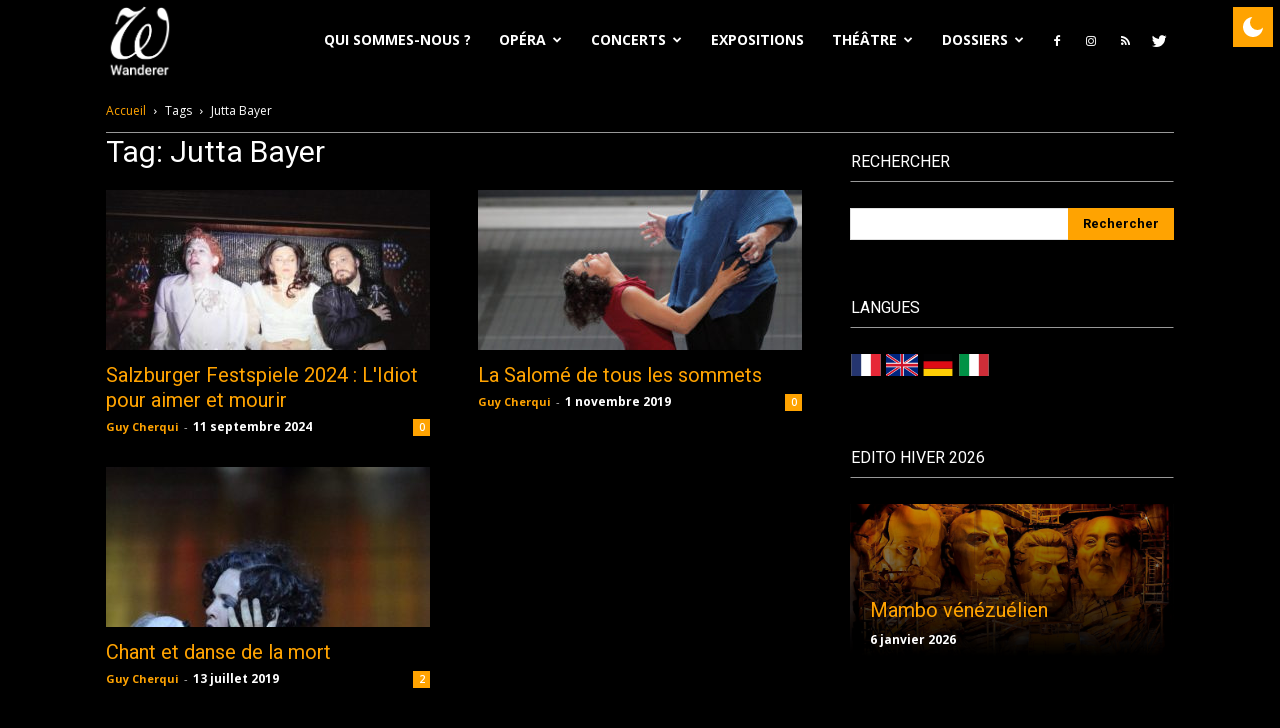

--- FILE ---
content_type: text/html; charset=UTF-8
request_url: https://wanderersite.com/tag/jutta-bayer/
body_size: 21210
content:
<!doctype html >
<!--[if IE 8]>    <html class="ie8" lang="en"> <![endif]-->
<!--[if IE 9]>    <html class="ie9" lang="en"> <![endif]-->
<!--[if gt IE 8]><!--> <html lang="fr-FR" prefix="og: https://ogp.me/ns#"> <!--<![endif]-->
<head>
    <title>Jutta Bayer - Wanderer</title>
    <meta charset="UTF-8"/>
    <meta name="viewport" content="width=device-width, initial-scale=1.0">
    <link rel="pingback" href="https://wanderersite.com/xmlrpc.php"/>
    <script type='text/javascript'>if(true){if(localStorage.getItem('gn-dark-mode')){if(localStorage.getItem('gn-dark-mode')=='on'){document.documentElement.classList.add('gn-dark-mode');}}}else{if(true){document.documentElement.classList.add('gn-dark-mode');}else{if(0&&true&&true){let timeFrom='19:00';let timeTo='19:00';let timeFromHour=Number(timeFrom.split(':')[0]);let timeFromMinute=Number(timeFrom.split(':')[1]);let timeToHour=Number(timeTo.split(':')[0]);let timeToMinute=Number(timeTo.split(':')[1]);let timeFromMinutes=timeFromHour*60+timeFromMinute;let timeToMinutes=timeToHour*60+timeToMinute;let now=new Date();let currentHourMinutes=now.getHours()*60+now.getMinutes();if(timeToMinutes>timeFromMinutes){if(currentHourMinutes>=timeFromMinutes&&currentHourMinutes<=timeToMinutes){document.documentElement.classList.add('gn-dark-mode');}}else{if(currentHourMinutes<=timeToMinutes||currentHourMinutes>=timeFromMinutes){document.documentElement.classList.add('gn-dark-mode');}}}else{if(on){const osColorScheme=window.matchMedia('(prefers-color-scheme: dark)');if(osColorScheme.matches){document.documentElement.classList.add('gn-dark-mode');}}}}}</script><style type="text/css">:root{--gn-button-inactive-bg-color:#ffa301;--gn-button-active-bg-color:#026c75;--gn-button-text-inactive-color:white;--gn-button-text-active-color:white;--gn-bg-color:white;--gn-text-color:black;--gn-input-bg-color:white;--gn-input-text-color:#026c75;--gn-link-color:#026c75}.gn-toggle-button{--gn-button-width:50px}.gn-dark-mode img{filter:brightness(1)}.gn-toggle-button{background-color:var(--gn-button-inactive-bg-color);width:var(--gn-button-width);cursor:pointer;-webkit-user-select:none;-moz-user-select:none;-ms-user-select:none;user-select:none;box-sizing:border-box}.gn-toggle-button.gn-fixed{position:fixed!important;z-index:99999999}.gn-toggle-button.topleft{top:0;left:0}.gn-toggle-button.topcenter{top:0;left:50%;-webkit-transform:translateX(-50%);transform:translateX(-50%)}.gn-toggle-button.topright{top:0;right:0}.gn-toggle-button.bottomleft{bottom:0;left:0}.gn-toggle-button.bottomcenter{bottom:0;left:50%;-webkit-transform:translateX(-50%);transform:translateX(-50%)}.gn-toggle-button.bottomright{bottom:0;right:0}.gn-toggle-button.centerleft{top:50%;-webkit-transform:translateY(-50%);transform:translateY(-50%);left:0}.gn-toggle-button.centerright{top:50%;-webkit-transform:translateY(-50%);transform:translateY(-50%);right:0}.gn-toggle-button.style-1{color:var(--gn-button-text-inactive-color);display:-webkit-box;display:-ms-flexbox;display:flex;padding:calc( var(--gn-button-width) / 30 ) calc( var(--gn-button-width) / 6.9 );-webkit-box-align:center;-ms-flex-align:center;align-items:center;-webkit-box-pack:justify;-ms-flex-pack:justify;justify-content:space-between;border-radius:500px}.gn-toggle-button.style-1>span,.gn-toggle-button.style-1>svg{width:50%}.gn-toggle-button.style-1>span{font-size:calc( var(--gn-button-width) / 7.5 );line-height:1.1}.gn-toggle-button.style-1>svg{padding:8px;width:calc( var(--gn-button-width) / 3 )}.gn-toggle-button.style-1>svg path{fill:var(--gn-button-text-inactive-color)}.gn-toggle-button.style-1>svg #star1{-webkit-animation-delay:300ms;animation-delay:300ms}.gn-toggle-button.style-2{height:calc(var(--gn-button-width)/2);border-radius:100px;position:relative}.gn-toggle-button.style-2 .knob{position:absolute;top:calc(var(--gn-button-width)/14);left:calc(var(--gn-button-width)/14);height:calc(var(--gn-button-width)/2.8);width:calc(var(--gn-button-width)/2.8);border-radius:50%;background-color:#fff;-webkit-transition:all 300ms ease;transition:all 300ms ease}.gn-toggle-button.style-2 span.label{position:absolute;top:calc(50% - var(--gn-button-width) / 30);left:calc(100% + var(--gn-button-width) / 9);white-space:nowrap;font-size:calc( var(--gn-button-width) / 6.4 );margin-top:calc( var(--gn-button-width) / 10 * -1);-webkit-transition:all 300ms ease;transition:all 300ms ease}.gn-toggle-button.style-2 span.label:last-of-type{-webkit-transform:translateY(150%);transform:translateY(150%);opacity:0}.gn-toggle-button.style-3{border-radius:50%;display:-webkit-inline-box;display:-ms-inline-flexbox;display:inline-flex;-webkit-box-align:center;-ms-flex-align:center;align-items:center;-ms-flex-pack:distribute;justify-content:space-around;padding:0 calc( var(--gn-button-width) / 9 );height:var(--gn-button-width)}.gn-toggle-button.style-3 svg{width:calc(var(--gn-button-width)/2.8);margin-left:5px}.gn-toggle-button.style-3 path{fill:var(--gn-button-text-inactive-color)}.gn-toggle-button.style-3 #star1{-webkit-animation-delay:300ms;animation-delay:300ms}.gn-toggle-button.style-4{position:relative;border-radius:150px;height:calc(var(--gn-button-width)/2.3)}.gn-toggle-button.style-4 .stage{display:-webkit-box;display:-ms-flexbox;display:flex;-webkit-box-align:center;-ms-flex-align:center;align-items:center;-ms-flex-pack:distribute;justify-content:space-around;height:100%;width:100%;padding:0 calc(var(--gn-button-width) / 18 );font-size:calc( var(--gn-button-width) / 6.4 );overflow-y:hidden;box-sizing:border-box}.gn-toggle-button.style-4 .stage:first-of-type span{color:var(--gn-button-text-inactive-color)}.gn-toggle-button.style-4 .stage:first-of-type svg path{fill:var(--gn-button-text-inactive-color)}.gn-toggle-button.style-4 .stage:last-of-type{position:absolute;top:0;left:0}.gn-toggle-button.style-4 .stage:last-of-type svg{-webkit-transform:translateY(150%);transform:translateY(150%);opacity:0}.gn-toggle-button.style-4 .stage:last-of-type svg path{fill:var(--gn-button-text-active-color)}.gn-toggle-button.style-4 .stage:last-of-type span{-webkit-transform:translateY(-150%);transform:translateY(-150%);opacity:0;color:var(--gn-button-text-active-color)}.gn-toggle-button.style-4 .stage svg,.gn-toggle-button.style-4 .stage span{-webkit-transition:all 300ms ease;transition:all 300ms ease}.gn-toggle-button.style-4 svg{width:calc(var(--gn-button-width)/4);margin-right:5px}.gn-toggle-button.style-5{width:calc(var(--gn-button-width)*1.2);height:calc(var(--gn-button-width)/2.7);border-radius:100px;position:relative;font-size:calc( var(--gn-button-width) / 7 );font-weight:500}.gn-toggle-button.style-5 .knob{position:absolute;top:0;left:0;height:calc(var(--gn-button-width)/2.7);width:50%;border-radius:100px;background-color:#fff;z-index:99;display:-webkit-box;display:-ms-flexbox;display:flex;-webkit-box-align:center;-ms-flex-align:center;align-items:center;-webkit-box-pack:center;-ms-flex-pack:center;justify-content:center;-webkit-box-shadow:1px 1px 5px rgba(0,0,0,.3);box-shadow:1px 1px 5px rgba(0,0,0,.3);-webkit-transition:all 300ms ease;transition:all 300ms ease}.gn-toggle-button.style-5 .knob span{position:absolute;top:50%;left:50%;-webkit-transform:translate(-50%,-50%);transform:translate(-50%,-50%);color:var(--gn-button-text-inactive-color)}.gn-toggle-button.style-5 .knob span:last-child{display:none}.gn-toggle-button.style-5 [class*="label"]{position:absolute;top:calc(50% - var(--gn-button-width) / 30);white-space:nowrap;margin-top:calc(var(--gn-button-width) / -10)}.gn-toggle-button.style-5 span.label1{left:calc(var(--gn-button-width) / 9)}.gn-toggle-button.style-5 span.label2{right:calc(var(--gn-button-width) / 9)}.gn-toggle-button.style-6{position:relative;width:calc(var(--gn-button-width)*1.4);height:calc(var(--gn-button-width)/2.3);background-color:transparent}.gn-toggle-button.style-6 .text{font-size:calc( var(--gn-button-width) / 6.5 );font-weight:500;position:absolute;left:0;top:0;width:80%;height:100%;overflow:hidden}.gn-toggle-button.style-6 .text div{position:absolute;top:50%;right:calc( var(--gn-button-width) / 9 );-webkit-transform:translateY(-50%);transform:translateY(-50%);height:100%;display:-webkit-box;display:-ms-flexbox;display:flex;-webkit-box-align:center;-ms-flex-align:center;align-items:center;-webkit-transition:all 300ms ease;transition:all 300ms ease}.gn-toggle-button.style-6 .text div:last-child{-webkit-transform:translateY(100%);transform:translateY(100%)}.gn-toggle-button.style-6 .icon{position:absolute;right:0;top:0;width:20%;height:100%}.gn-toggle-button.style-6 .icon svg{position:absolute;right:0;top:50%;width:20%;height:100%;-webkit-transform:translateY(-50%);transform:translateY(-50%);width:calc(var(--gn-button-width)/5)}.gn-toggle-button.style-6 .icon svg #star1{-webkit-animation-delay:300ms;animation-delay:300ms}.gn-toggle-button.style-7{height:calc(var(--gn-button-width)*1.2);width:calc(var(--gn-button-width)/2.7);border-radius:100px;position:relative;font-size:calc( var(--gn-button-width) / 7 );font-weight:500}.gn-toggle-button.style-7 .knob{position:absolute;bottom:0;left:0;width:calc(var(--gn-button-width)/2.7);height:50%;border-radius:100px;background-color:#fff;z-index:99;display:-webkit-box;display:-ms-flexbox;display:flex;-webkit-box-align:center;-ms-flex-align:center;align-items:center;-webkit-box-pack:center;-ms-flex-pack:center;justify-content:center;-webkit-box-shadow:1px 1px 5px rgba(0,0,0,.3);box-shadow:1px 1px 5px rgba(0,0,0,.3);-webkit-transition:all 300ms ease;transition:all 300ms ease}.gn-toggle-button.style-7 .knob span{position:absolute;top:50%;left:50%;-webkit-transform:translate(-50%,-50%) rotate(-90deg);transform:translate(-50%,-50%) rotate(-90deg);color:#555}.gn-toggle-button.style-7 .knob span:last-child{display:none}.gn-toggle-button.style-7 [class*="label"]{position:absolute;left:calc(50% - var(--gn-button-width) / 7.5);white-space:nowrap;-webkit-writing-mode:vertical-lr;-ms-writing-mode:tb-lr;writing-mode:vertical-lr;-webkit-transform:rotate(180deg);transform:rotate(180deg)}.gn-toggle-button.style-7 span.label1{bottom:calc(var(--gn-button-width) / 9)}.gn-toggle-button.style-7 span.label2{top:calc(var(--gn-button-width) / 9)}.gn-toggle-button.style-8{display:-webkit-inline-box;display:-ms-inline-flexbox;display:inline-flex;-webkit-box-align:center;-ms-flex-align:center;align-items:center;-webkit-box-pack:center;-ms-flex-pack:center;justify-content:center;height:var(--gn-button-width);background-color:transparent}.gn-toggle-button.style-8 svg{width:calc(var(--gn-button-width)/2.8);margin-left:calc(var(--gn-button-width) / 18)}.gn-toggle-button.style-8 path{fill:var(--gn-button-text-inactive-color)}.gn-toggle-button.style-8 #star1{-webkit-animation-delay:300ms;animation-delay:300ms}.gn-toggle-button.style-9{display:-webkit-inline-box;display:-ms-inline-flexbox;display:inline-flex;-webkit-box-align:center;-ms-flex-align:center;align-items:center;-webkit-box-pack:center;-ms-flex-pack:center;justify-content:center;height:var(--gn-button-width);background-color:transparent}.gn-toggle-button.style-9 svg{width:calc(var(--gn-button-width)/2.8);margin-left:calc(var(--gn-button-width) / 18)}.gn-toggle-button.style-9 path:nth-child(2){-webkit-transform-origin:center;transform-origin:center}.gn-toggle-button.style-10{display:-webkit-inline-box;display:-ms-inline-flexbox;display:inline-flex;-webkit-box-align:center;-ms-flex-align:center;align-items:center;-webkit-box-pack:center;-ms-flex-pack:center;justify-content:center;height:var(--gn-button-width);background-color:transparent}.gn-toggle-button.style-10 svg{width:calc(var(--gn-button-width)/2.8);margin-left:calc(var(--gn-button-width) / 18)}.gn-toggle-button.style-10 path:nth-child(2){-webkit-transform-origin:center;transform-origin:center}.gn-toggle-button.style-11{height:calc(var(--gn-button-width)/2.3);border-radius:100px;position:relative;overflow:hidden}.gn-toggle-button.style-11 .knob{position:absolute;top:calc(var(--gn-button-width)/14);left:calc(var(--gn-button-width)/14);height:calc(var(--gn-button-width)/3.3);width:calc(var(--gn-button-width)/3.3);border-radius:50%;background-color:#fff;-webkit-transition:all 300ms ease;transition:all 300ms ease}.gn-toggle-button.style-11 .knob:before{content:"";height:calc(var(--gn-button-width)/3.5);width:calc(var(--gn-button-width)/3.5);position:absolute;top:-100%;left:-100%;background-color:var(--gn-button-inactive-bg-color);border-radius:50%;-webkit-transition:all 300ms ease;transition:all 300ms ease}.gn-toggle-button.style-12{height:var(--gn-button-width);border-radius:calc(var(--gn-button-width) / 4.5);padding:calc(var(--gn-button-width) / 6)}.gn-toggle-button.style-12 svg path{fill:var(--gn-button-text-active-color)}.gn-toggle-button.style-13{font-size:calc(var(--gn-button-width) / 6.4);display:-webkit-box;display:-ms-flexbox;display:flex;background-color:transparent}.gn-toggle-button.style-13 div{-webkit-box-flex:1;-ms-flex-positive:1;flex-grow:1;background-color:var(--gn-button-inactive-bg-color)}.gn-toggle-button.style-13 div:first-child{border-top-left-radius:calc(var(--gn-button-width) / 1.8);border-bottom-left-radius:calc(var(--gn-button-width) / 1.8);padding:calc(var(--gn-button-width) / 30) 0 calc(var(--gn-button-width) / 30) calc(var(--gn-button-width) / 9);background-color:var(--gn-button-active-bg-color);color:var(--gn-button-text-active-color)}.gn-toggle-button.style-13 div:last-child{border-top-right-radius:calc(var(--gn-button-width) / 1.8);border-bottom-right-radius:calc(var(--gn-button-width) / 1.8);padding:calc(var(--gn-button-width) / 30) calc(var(--gn-button-width) / 9) calc(var(--gn-button-width) / 30) 0;text-align:right}.gn-toggle-button.style-14{height:calc(var(--gn-button-width)/2.3);border-radius:100px;position:relative;background-color:transparent;border:3px solid var(--gn-button-inactive-bg-color)}.gn-toggle-button.style-14 .knob{position:absolute;top:50%;left:calc(var(--gn-button-width)/26);height:calc(var(--gn-button-width)/3.5);width:calc(var(--gn-button-width)/3.5);border-radius:50%;background-color:var(--gn-button-inactive-bg-color);-webkit-transition:all 300ms ease;transition:all 300ms ease;-webkit-transform:translateY(-50%);transform:translateY(-50%)}.gn-toggle-button.style-15{width:calc(var(--gn-button-width)/2.3);height:var(--gn-button-width);border-radius:100px;position:relative;background-color:transparent;border:3px solid var(--gn-button-inactive-bg-color)}.gn-toggle-button.style-15 .knob{position:absolute;left:50%;top:calc(var(--gn-button-width)/26);height:calc(var(--gn-button-width)/3.5);width:calc(var(--gn-button-width)/3.5);border-radius:50%;background-color:var(--gn-button-inactive-bg-color);-webkit-transition:all 300ms ease;transition:all 300ms ease;-webkit-transform:translateX(-50%);transform:translateX(-50%)}html.gn-dark-mode .gn-toggle-button{background-color:var(--gn-button-active-bg-color)}html.gn-dark-mode .gn-toggle-button.style-1{color:var(--gn-button-text-active-color)}html.gn-dark-mode .gn-toggle-button.style-1 svg path{fill:var(--gn-button-text-active-color)}html.gn-dark-mode .gn-toggle-button.style-1 .moon-star{-webkit-animation-name:gn-blink;animation-name:gn-blink;-webkit-animation-duration:1s;animation-duration:1s;-webkit-animation-fill-mode:both;animation-fill-mode:both;-webkit-animation-iteration-count:infinite;animation-iteration-count:infinite}html.gn-dark-mode .gn-toggle-button.style-2 span.label:first-of-type{-webkit-transform:translateY(-150%);transform:translateY(-150%);opacity:0}html.gn-dark-mode .gn-toggle-button.style-2 span.label:last-of-type{-webkit-transform:translateY(0);transform:translateY(0);opacity:1}html.gn-dark-mode .gn-toggle-button.style-2 .knob{left:calc(100% - var(--gn-button-width)/2.3)}html.gn-dark-mode .gn-toggle-button.style-3 path{fill:var(--gn-button-text-active-color)}html.gn-dark-mode .gn-toggle-button.style-3 .moon-star{-webkit-animation-name:gn-blink;animation-name:gn-blink;-webkit-animation-duration:1s;animation-duration:1s;-webkit-animation-fill-mode:both;animation-fill-mode:both;-webkit-animation-iteration-count:infinite;animation-iteration-count:infinite}html.gn-dark-mode .gn-toggle-button.style-4 .stage:first-of-type svg{-webkit-transform:translateY(-150%);transform:translateY(-150%);opacity:0}html.gn-dark-mode .gn-toggle-button.style-4 .stage:first-of-type span{-webkit-transform:translateY(150%);transform:translateY(150%);opacity:0}html.gn-dark-mode .gn-toggle-button.style-4 .stage:last-of-type svg{-webkit-transform:translateY(0);transform:translateY(0);opacity:1}html.gn-dark-mode .gn-toggle-button.style-4 .stage:last-of-type span{-webkit-transform:translateY(0);transform:translateY(0);opacity:1}html.gn-dark-mode .gn-toggle-button.style-5{background-color:var(--gn-button-inactive-bg-color)}html.gn-dark-mode .gn-toggle-button.style-5 .knob{left:100%;-webkit-transform:translateX(-100%);transform:translateX(-100%)}html.gn-dark-mode .gn-toggle-button.style-5 .knob span:first-child{display:none}html.gn-dark-mode .gn-toggle-button.style-5 .knob span:last-child{display:block}html.gn-dark-mode .gn-toggle-button.style-6{background-color:transparent}html.gn-dark-mode .gn-toggle-button.style-6 .text{color:var(--gn-button-text-active-color)}html.gn-dark-mode .gn-toggle-button.style-6 .text div:first-child{-webkit-transform:translateY(-200%);transform:translateY(-200%)}html.gn-dark-mode .gn-toggle-button.style-6 .text div:last-child{-webkit-transform:translateY(-50%);transform:translateY(-50%)}html.gn-dark-mode .gn-toggle-button.style-6 .icon svg path{fill:var(--gn-button-text-active-color)}html.gn-dark-mode .gn-toggle-button.style-6 .moon-star{-webkit-animation-name:gn-blink;animation-name:gn-blink;-webkit-animation-duration:1s;animation-duration:1s;-webkit-animation-fill-mode:both;animation-fill-mode:both;-webkit-animation-iteration-count:infinite;animation-iteration-count:infinite}html.gn-dark-mode .gn-toggle-button.style-7{background-color:var(--gn-button-inactive-bg-color)}html.gn-dark-mode .gn-toggle-button.style-7 .knob{bottom:100%;-webkit-transform:translateY(100%);transform:translateY(100%)}html.gn-dark-mode .gn-toggle-button.style-7 .knob span:first-child{display:none}html.gn-dark-mode .gn-toggle-button.style-7 .knob span:last-child{display:block}html.gn-dark-mode .gn-toggle-button.style-8{background-color:transparent}html.gn-dark-mode .gn-toggle-button.style-8 .moon-star{-webkit-animation-name:gn-blink;animation-name:gn-blink;-webkit-animation-duration:1s;animation-duration:1s;-webkit-animation-fill-mode:both;animation-fill-mode:both;-webkit-animation-iteration-count:infinite;animation-iteration-count:infinite}html.gn-dark-mode .gn-toggle-button.style-8 path{fill:var(--gn-button-text-active-color)}html.gn-dark-mode .gn-toggle-button.style-9{background-color:transparent}html.gn-dark-mode .gn-toggle-button.style-9 path:nth-child(2){fill:var(--gn-button-text-active-color);-webkit-animation-name:gn-rotate;animation-name:gn-rotate;-webkit-animation-duration:3s;animation-duration:3s;-webkit-animation-iteration-count:infinite;animation-iteration-count:infinite}html.gn-dark-mode .gn-toggle-button.style-10{background-color:transparent}html.gn-dark-mode .gn-toggle-button.style-10 path:nth-child(2){fill:var(--gn-button-text-active-color);-webkit-animation-name:gn-rotate-half;animation-name:gn-rotate-half;-webkit-animation-duration:.5s;animation-duration:.5s;-webkit-animation-timing-function:ease-in-out;animation-timing-function:ease-in-out;-webkit-animation-fill-mode:both;animation-fill-mode:both;-webkit-animation-direction:alternate;animation-direction:alternate;-webkit-animation-iteration-count:infinite;animation-iteration-count:infinite}html.gn-dark-mode .gn-toggle-button.style-11{background-color:var(--gn-button-inactive-bg-color)}html.gn-dark-mode .gn-toggle-button.style-11 .knob{left:calc(100% - var(--gn-button-width)/2.6)}html.gn-dark-mode .gn-toggle-button.style-11 .knob:before{top:-20%;left:-30%}html.gn-dark-mode .gn-toggle-button.style-13{background-color:transparent}html.gn-dark-mode .gn-toggle-button.style-13 div:first-child{background-color:var(--gn-button-inactive-bg-color);color:var(--gn-button-text-inactive-color)}html.gn-dark-mode .gn-toggle-button.style-13 div:last-child{background-color:var(--gn-button-active-bg-color);color:var(--gn-button-text-active-color)}html.gn-dark-mode .gn-toggle-button.style-14{background-color:transparent}html.gn-dark-mode .gn-toggle-button.style-14 .knob{left:calc(100% - var(--gn-button-width)/2.9);background-color:var(--gn-button-active-bg-color)}html.gn-dark-mode .gn-toggle-button.style-15{background-color:transparent}html.gn-dark-mode .gn-toggle-button.style-15 .knob{top:calc(100% - var(--gn-button-width)/2.9);background-color:var(--gn-button-active-bg-color)}html img.gn-dark-image{display:none!important}html.gn-dark-mode{color-scheme:dark;background-color:var(--gn-bg-color)!important;color:var(--gn-text-color)!important}html.gn-dark-mode body,html.gn-dark-mode .gn-include{background-color:var(--gn-bg-color)!important;color:var(--gn-text-color)!important;-webkit-box-shadow:none!important;box-shadow:none!important}html.gn-dark-mode *:not(.gn-ignore):not(.gn-ignore *):not(img):not(mark):not(code):not(pre):not(pre *):not(ins):not(option):not(input):not(select):not(textarea):not(button):not(button *):not(a):not(a[class*=btn] *):not(a[class*=button] *):not(video):not(canvas):not(progress):not(iframe):not(svg):not(path):not(.mejs-iframe-overlay):not(.mejs-iframe-overlay):not(.elementor-element-overlay):not(.elementor-background-overlay):not(.gn-toggle-button):not(.gn-toggle-button *):not(.photo-overlay):not(.photo-overlay *):not(.moxie-shim.moxie-shim-html5):not(.flickity-slider):not(.flickity-slider *):not(.box-overlay):not(.box-overlay *):not(.button):not(.button *):not([data-settings*="background_background"]):not([data-settings*="background_background"] *):not(.mejs-inner *):not(rs-slides):not(rs-slides *):not(.overlay):not(.overlay *):not(.blog-slider):not(.blog-slider *):not(.post-switch-item-content):not(.post-switch-item-content *):not(i.icon):not(.pp_content_container):not(.pp_content_container *):not(.sh-hamburger-menu):not(.sh-hamburger-menu *):not(.sh-header-mobile):not(.sh-header-mobile *):not(.post-overlay-content):not(.post-overlay-content *):not(.masonry-blog-item *):not(.mdp-readabler-trigger-button-box):not(.row-bg-overlay):not(.row-bg-overlay *):not(.column-bg-overlay-wrap):not(.column-bg-overlay-wrap *):not(.no-carousel):not(.no-carousel *):not(.cart-wrap):not(.cart-wrap *):not(ul.controls li.previous-post *):not(ul.controls li.next-post *):not(ul.ui-tabs-nav li *):not(.magcover):not(.magcover *):not(.overlayed):not(.overlayed *):not(.nav-links *):not([class*=fold-shadow]):not(.sf-menu li a *):not(.td-meta-info-container):not(.td-meta-info-container *):not(.fat-maika-overlay):not(.fat-maika-overlay *):not(._df_book):not(._df_book *):not(.masonry_gallery_holder):not(.masonry_gallery_holder *):not(.q_slider):not(.q_slider *):not(.rwp-criterion-bar-base):not(.rwp-criterion-bar-base *):not(.post-review-badge):not(.vlog-featured-info-2):not(.vlog-featured-info-2 *):not(.article_grid *):not(.article_line *):not(.article_line_grid *){background-color:var(--gn-bg-color)!important;color:var(--gn-text-color)!important;box-shadow:none!important}html.gn-dark-mode .ubermenu.ubermenu-main .ubermenu-item-level-0:hover>.ubermenu-target,html.gn-dark-mode .ubermenu-main .ubermenu-item-level-0.ubermenu-active>.ubermenu-target{background:var(--gn-bg-color)!important}html.gn-dark-mode input:not(.gn-ignore):not([type="button"]):not([type="reset"]):not([type="submit"]),html.gn-dark-mode iframe:not(.gn-ignore),html.gn-dark-mode iframe *:not(.gn-ignore),html.gn-dark-mode select:not(.gn-ignore),html.gn-dark-mode textarea:not(.gn-ignore){background-color:var(--gn-input-bg-color)!important;color:var(--gn-input-text-color)!important}html.gn-dark-mode a:not(.gn-ignore):not([href="#gn-none"]):not(.full-slide-link):not(.meks_ess-item)not(.article_grid),html.gn-dark-mode a *:not(.gn-ignore):not(.gn-toggle-button):not(.gn-toggle-button *):not(.activity-time-since *):not(.full-slide-link *),html.gn-dark-mode a:active:not(.gn-ignore),html.gn-dark-mode a:active *:not(.gn-ignore),html.gn-dark-mode a:visited:not(.gn-ignore),html.gn-dark-mode a:visited *:not(.gn-ignore){color:var(--gn-link-color)!important}html.gn-dark-mode img.gn-dark-image:not(.bb-logo-dark):not(.mobile-only-logo){display:inline-block!important}html.gn-dark-mode img.gn-light-image{display:none!important}@-webkit-keyframes gn-blink{from{opacity:0}to{opacity:1}}@keyframes gn-blink{from{opacity:0}to{opacity:1}}@-webkit-keyframes gn-rotate{to{-webkit-transform:rotate(360deg);transform:rotate(360deg)}}@keyframes gn-rotate{to{-webkit-transform:rotate(360deg);transform:rotate(360deg)}}@-webkit-keyframes gn-rotate-half{to{-webkit-transform:rotate(35deg);transform:rotate(35deg)}}@keyframes gn-rotate-half{to{-webkit-transform:rotate(35deg);transform:rotate(35deg)}}</style>

<meta name="robots" content="follow, noindex"/>
<meta property="og:locale" content="fr_FR"/>
<meta property="og:type" content="article"/>
<meta property="og:title" content="Jutta Bayer - Wanderer"/>
<meta property="og:url" content="https://wanderersite.com/tag/jutta-bayer/"/>
<meta property="og:site_name" content="Wanderer"/>
<meta property="og:image" content="https://wanderersite.com/wp-content/uploads/2021/10/Header-wanderer.jpg"/>
<meta property="og:image:secure_url" content="https://wanderersite.com/wp-content/uploads/2021/10/Header-wanderer.jpg"/>
<meta property="og:image:width" content="1280"/>
<meta property="og:image:height" content="444"/>
<meta property="og:image:type" content="image/jpeg"/>
<meta name="twitter:card" content="summary_large_image"/>
<meta name="twitter:title" content="Jutta Bayer - Wanderer"/>
<meta name="twitter:image" content="https://wanderersite.com/wp-content/uploads/2021/10/Header-wanderer.jpg"/>
<meta name="twitter:label1" content="Articles"/>
<meta name="twitter:data1" content="3"/>
<script type="application/ld+json" class="rank-math-schema">{"@context":"https://schema.org","@graph":[{"@type":"Person","@id":"https://wanderersite.com/#person","name":"Wanderer","image":{"@type":"ImageObject","@id":"https://wanderersite.com/#logo","url":"https://wanderersite.com/wp-content/uploads/2022/05/cropped-icone-1.png","contentUrl":"https://wanderersite.com/wp-content/uploads/2022/05/cropped-icone-1.png","caption":"Wanderer","inLanguage":"fr-FR","width":"512","height":"512"}},{"@type":"WebSite","@id":"https://wanderersite.com/#website","url":"https://wanderersite.com","name":"Wanderer","publisher":{"@id":"https://wanderersite.com/#person"},"inLanguage":"fr-FR"},{"@type":"CollectionPage","@id":"https://wanderersite.com/tag/jutta-bayer/#webpage","url":"https://wanderersite.com/tag/jutta-bayer/","name":"Jutta Bayer - Wanderer","isPartOf":{"@id":"https://wanderersite.com/#website"},"inLanguage":"fr-FR"}]}</script>


<link rel='dns-prefetch' href='//fonts.googleapis.com'/>
<link rel='dns-prefetch' href='//s.w.org'/>
<link rel="alternate" type="text/xml" title="Wanderer &raquo; Flux" href="https://wanderersite.com/feed/"/>
<link rel="alternate" type="text/xml" title="Wanderer &raquo; Flux des commentaires" href="https://wanderersite.com/comments/feed/"/>
<link rel="alternate" type="text/xml" title="Wanderer &raquo; Flux de l’étiquette Jutta Bayer" href="https://wanderersite.com/tag/jutta-bayer/feed/"/>
<script type="text/javascript">window._wpemojiSettings={"baseUrl":"https:\/\/s.w.org\/images\/core\/emoji\/14.0.0\/72x72\/","ext":".png","svgUrl":"https:\/\/s.w.org\/images\/core\/emoji\/14.0.0\/svg\/","svgExt":".svg","source":{"concatemoji":"https:\/\/wanderersite.com\/wp-includes\/js\/wp-emoji-release.min.js?ver=6.0.11"}};!function(e,a,t){var n,r,o,i=a.createElement("canvas"),p=i.getContext&&i.getContext("2d");function s(e,t){var a=String.fromCharCode,e=(p.clearRect(0,0,i.width,i.height),p.fillText(a.apply(this,e),0,0),i.toDataURL());return p.clearRect(0,0,i.width,i.height),p.fillText(a.apply(this,t),0,0),e===i.toDataURL()}function c(e){var t=a.createElement("script");t.src=e,t.defer=t.type="text/javascript",a.getElementsByTagName("head")[0].appendChild(t)}for(o=Array("flag","emoji"),t.supports={everything:!0,everythingExceptFlag:!0},r=0;r<o.length;r++)t.supports[o[r]]=function(e){if(!p||!p.fillText)return!1;switch(p.textBaseline="top",p.font="600 32px Arial",e){case"flag":return s([127987,65039,8205,9895,65039],[127987,65039,8203,9895,65039])?!1:!s([55356,56826,55356,56819],[55356,56826,8203,55356,56819])&&!s([55356,57332,56128,56423,56128,56418,56128,56421,56128,56430,56128,56423,56128,56447],[55356,57332,8203,56128,56423,8203,56128,56418,8203,56128,56421,8203,56128,56430,8203,56128,56423,8203,56128,56447]);case"emoji":return!s([129777,127995,8205,129778,127999],[129777,127995,8203,129778,127999])}return!1}(o[r]),t.supports.everything=t.supports.everything&&t.supports[o[r]],"flag"!==o[r]&&(t.supports.everythingExceptFlag=t.supports.everythingExceptFlag&&t.supports[o[r]]);t.supports.everythingExceptFlag=t.supports.everythingExceptFlag&&!t.supports.flag,t.DOMReady=!1,t.readyCallback=function(){t.DOMReady=!0},t.supports.everything||(n=function(){t.readyCallback()},a.addEventListener?(a.addEventListener("DOMContentLoaded",n,!1),e.addEventListener("load",n,!1)):(e.attachEvent("onload",n),a.attachEvent("onreadystatechange",function(){"complete"===a.readyState&&t.readyCallback()})),(e=t.source||{}).concatemoji?c(e.concatemoji):e.wpemoji&&e.twemoji&&(c(e.twemoji),c(e.wpemoji)))}(window,document,window._wpemojiSettings);</script>
<style type="text/css">img.wp-smiley,img.emoji{display:inline!important;border:none!important;box-shadow:none!important;height:1em!important;width:1em!important;margin:0 .07em!important;vertical-align:-.1em!important;background:none!important;padding:0!important}</style>
	<link rel='stylesheet' id='wp-block-library-css' href='https://wanderersite.com/wp-includes/css/dist/block-library/style.min.css?ver=6.0.11' type='text/css' media='all'/>
<style id='global-styles-inline-css' type='text/css'>body{--wp--preset--color--black:#000;--wp--preset--color--cyan-bluish-gray:#abb8c3;--wp--preset--color--white:#fff;--wp--preset--color--pale-pink:#f78da7;--wp--preset--color--vivid-red:#cf2e2e;--wp--preset--color--luminous-vivid-orange:#ff6900;--wp--preset--color--luminous-vivid-amber:#fcb900;--wp--preset--color--light-green-cyan:#7bdcb5;--wp--preset--color--vivid-green-cyan:#00d084;--wp--preset--color--pale-cyan-blue:#8ed1fc;--wp--preset--color--vivid-cyan-blue:#0693e3;--wp--preset--color--vivid-purple:#9b51e0;--wp--preset--gradient--vivid-cyan-blue-to-vivid-purple:linear-gradient(135deg,rgba(6,147,227,1) 0%,#9b51e0 100%);--wp--preset--gradient--light-green-cyan-to-vivid-green-cyan:linear-gradient(135deg,#7adcb4 0%,#00d082 100%);--wp--preset--gradient--luminous-vivid-amber-to-luminous-vivid-orange:linear-gradient(135deg,rgba(252,185,0,1) 0%,rgba(255,105,0,1) 100%);--wp--preset--gradient--luminous-vivid-orange-to-vivid-red:linear-gradient(135deg,rgba(255,105,0,1) 0%,#cf2e2e 100%);--wp--preset--gradient--very-light-gray-to-cyan-bluish-gray:linear-gradient(135deg,#eee 0%,#a9b8c3 100%);--wp--preset--gradient--cool-to-warm-spectrum:linear-gradient(135deg,#4aeadc 0%,#9778d1 20%,#cf2aba 40%,#ee2c82 60%,#fb6962 80%,#fef84c 100%);--wp--preset--gradient--blush-light-purple:linear-gradient(135deg,#ffceec 0%,#9896f0 100%);--wp--preset--gradient--blush-bordeaux:linear-gradient(135deg,#fecda5 0%,#fe2d2d 50%,#6b003e 100%);--wp--preset--gradient--luminous-dusk:linear-gradient(135deg,#ffcb70 0%,#c751c0 50%,#4158d0 100%);--wp--preset--gradient--pale-ocean:linear-gradient(135deg,#fff5cb 0%,#b6e3d4 50%,#33a7b5 100%);--wp--preset--gradient--electric-grass:linear-gradient(135deg,#caf880 0%,#71ce7e 100%);--wp--preset--gradient--midnight:linear-gradient(135deg,#020381 0%,#2874fc 100%);--wp--preset--duotone--dark-grayscale:url(#wp-duotone-dark-grayscale);--wp--preset--duotone--grayscale:url(#wp-duotone-grayscale);--wp--preset--duotone--purple-yellow:url(#wp-duotone-purple-yellow);--wp--preset--duotone--blue-red:url(#wp-duotone-blue-red);--wp--preset--duotone--midnight:url(#wp-duotone-midnight);--wp--preset--duotone--magenta-yellow:url(#wp-duotone-magenta-yellow);--wp--preset--duotone--purple-green:url(#wp-duotone-purple-green);--wp--preset--duotone--blue-orange:url(#wp-duotone-blue-orange);--wp--preset--font-size--small:11px;--wp--preset--font-size--medium:20px;--wp--preset--font-size--large:32px;--wp--preset--font-size--x-large:42px;--wp--preset--font-size--regular:15px;--wp--preset--font-size--larger:50px}.has-black-color{color:var(--wp--preset--color--black)!important}.has-cyan-bluish-gray-color{color:var(--wp--preset--color--cyan-bluish-gray)!important}.has-white-color{color:var(--wp--preset--color--white)!important}.has-pale-pink-color{color:var(--wp--preset--color--pale-pink)!important}.has-vivid-red-color{color:var(--wp--preset--color--vivid-red)!important}.has-luminous-vivid-orange-color{color:var(--wp--preset--color--luminous-vivid-orange)!important}.has-luminous-vivid-amber-color{color:var(--wp--preset--color--luminous-vivid-amber)!important}.has-light-green-cyan-color{color:var(--wp--preset--color--light-green-cyan)!important}.has-vivid-green-cyan-color{color:var(--wp--preset--color--vivid-green-cyan)!important}.has-pale-cyan-blue-color{color:var(--wp--preset--color--pale-cyan-blue)!important}.has-vivid-cyan-blue-color{color:var(--wp--preset--color--vivid-cyan-blue)!important}.has-vivid-purple-color{color:var(--wp--preset--color--vivid-purple)!important}.has-black-background-color{background-color:var(--wp--preset--color--black)!important}.has-cyan-bluish-gray-background-color{background-color:var(--wp--preset--color--cyan-bluish-gray)!important}.has-white-background-color{background-color:var(--wp--preset--color--white)!important}.has-pale-pink-background-color{background-color:var(--wp--preset--color--pale-pink)!important}.has-vivid-red-background-color{background-color:var(--wp--preset--color--vivid-red)!important}.has-luminous-vivid-orange-background-color{background-color:var(--wp--preset--color--luminous-vivid-orange)!important}.has-luminous-vivid-amber-background-color{background-color:var(--wp--preset--color--luminous-vivid-amber)!important}.has-light-green-cyan-background-color{background-color:var(--wp--preset--color--light-green-cyan)!important}.has-vivid-green-cyan-background-color{background-color:var(--wp--preset--color--vivid-green-cyan)!important}.has-pale-cyan-blue-background-color{background-color:var(--wp--preset--color--pale-cyan-blue)!important}.has-vivid-cyan-blue-background-color{background-color:var(--wp--preset--color--vivid-cyan-blue)!important}.has-vivid-purple-background-color{background-color:var(--wp--preset--color--vivid-purple)!important}.has-black-border-color{border-color:var(--wp--preset--color--black)!important}.has-cyan-bluish-gray-border-color{border-color:var(--wp--preset--color--cyan-bluish-gray)!important}.has-white-border-color{border-color:var(--wp--preset--color--white)!important}.has-pale-pink-border-color{border-color:var(--wp--preset--color--pale-pink)!important}.has-vivid-red-border-color{border-color:var(--wp--preset--color--vivid-red)!important}.has-luminous-vivid-orange-border-color{border-color:var(--wp--preset--color--luminous-vivid-orange)!important}.has-luminous-vivid-amber-border-color{border-color:var(--wp--preset--color--luminous-vivid-amber)!important}.has-light-green-cyan-border-color{border-color:var(--wp--preset--color--light-green-cyan)!important}.has-vivid-green-cyan-border-color{border-color:var(--wp--preset--color--vivid-green-cyan)!important}.has-pale-cyan-blue-border-color{border-color:var(--wp--preset--color--pale-cyan-blue)!important}.has-vivid-cyan-blue-border-color{border-color:var(--wp--preset--color--vivid-cyan-blue)!important}.has-vivid-purple-border-color{border-color:var(--wp--preset--color--vivid-purple)!important}.has-vivid-cyan-blue-to-vivid-purple-gradient-background{background:var(--wp--preset--gradient--vivid-cyan-blue-to-vivid-purple)!important}.has-light-green-cyan-to-vivid-green-cyan-gradient-background{background:var(--wp--preset--gradient--light-green-cyan-to-vivid-green-cyan)!important}.has-luminous-vivid-amber-to-luminous-vivid-orange-gradient-background{background:var(--wp--preset--gradient--luminous-vivid-amber-to-luminous-vivid-orange)!important}.has-luminous-vivid-orange-to-vivid-red-gradient-background{background:var(--wp--preset--gradient--luminous-vivid-orange-to-vivid-red)!important}.has-very-light-gray-to-cyan-bluish-gray-gradient-background{background:var(--wp--preset--gradient--very-light-gray-to-cyan-bluish-gray)!important}.has-cool-to-warm-spectrum-gradient-background{background:var(--wp--preset--gradient--cool-to-warm-spectrum)!important}.has-blush-light-purple-gradient-background{background:var(--wp--preset--gradient--blush-light-purple)!important}.has-blush-bordeaux-gradient-background{background:var(--wp--preset--gradient--blush-bordeaux)!important}.has-luminous-dusk-gradient-background{background:var(--wp--preset--gradient--luminous-dusk)!important}.has-pale-ocean-gradient-background{background:var(--wp--preset--gradient--pale-ocean)!important}.has-electric-grass-gradient-background{background:var(--wp--preset--gradient--electric-grass)!important}.has-midnight-gradient-background{background:var(--wp--preset--gradient--midnight)!important}.has-small-font-size{font-size:var(--wp--preset--font-size--small)!important}.has-medium-font-size{font-size:var(--wp--preset--font-size--medium)!important}.has-large-font-size{font-size:var(--wp--preset--font-size--large)!important}.has-x-large-font-size{font-size:var(--wp--preset--font-size--x-large)!important}</style>
<link rel='stylesheet' id='pb_animate-css' href='https://wanderersite.com/wp-content/plugins/ays-popup-box/public/css/animate.css?ver=3.7.8' type='text/css' media='all'/>
<link rel='stylesheet' id='td-plugin-multi-purpose-css' href='https://wanderersite.com/wp-content/plugins/td-composer/td-multi-purpose/style.css?ver=5496ac087ca179a9788dadb779dbc160' type='text/css' media='all'/>
<link rel='stylesheet' id='td-plugin-framework-css' href='https://wanderersite.com/wp-content/plugins/td-api-plugin/css/style.css?ver=6.0.11' type='text/css' media='all'/>
<link rel='stylesheet' id='google-fonts-style-css' href='https://fonts.googleapis.com/css?family=Open+Sans%3A400%2C600%2C700%2C500%7CRoboto%3A400%2C500%2C700&#038;display=swap&#038;ver=11.2' type='text/css' media='all'/>
<style id='wp-typography-custom-inline-css' type='text/css'>sup{vertical-align:60%;font-size:75%;line-height:100%}sub{vertical-align:-10%;font-size:75%;line-height:100%}.amp{font-family:Baskerville,"Goudy Old Style","Palatino","Book Antiqua","Warnock Pro",serif;font-weight:normal;font-style:italic;font-size:1.1em;line-height:1em}.caps{font-size:90%}.dquo{margin-left:-.40em}.quo{margin-left:-.2em}.pull-double{margin-left:-.38em}.push-double{margin-right:.38em}.pull-single{margin-left:-.15em}.push-single{margin-right:.15em}</style>
<link rel='stylesheet' id='td-theme-css' href='https://wanderersite.com/wp-content/themes/Newspaper/style.css?ver=11.2' type='text/css' media='all'/>
<style id='td-theme-inline-css' type='text/css'>@media (max-width:767px){.td-header-desktop-wrap{display:none}}@media (min-width:767px){.td-header-mobile-wrap{display:none}}</style>
<link rel='stylesheet' id='td-legacy-framework-front-style-css' href='https://wanderersite.com/wp-content/plugins/td-composer/legacy/Newspaper/assets/css/td_legacy_main.css?ver=5496ac087ca179a9788dadb779dbc160' type='text/css' media='all'/>
<link rel='stylesheet' id='dark-mode-css' href='https://wanderersite.com/wp-content/themes/Newspaper/dark-mode.css?ver=6.0.11' type='text/css' media='all'/>
<link rel='stylesheet' id='td-standard-pack-framework-front-style-css' href='https://wanderersite.com/wp-content/plugins/td-standard-pack/Newspaper/assets/css/td_standard_pack_main.css?ver=9214a050dc0a6c6eeaa5c1aa35f9cfe3' type='text/css' media='all'/>
<script type='text/javascript' src='https://wanderersite.com/wp-includes/js/jquery/jquery.min.js?ver=3.6.0' id='jquery-core-js'></script>
<script type='text/javascript' src='https://wanderersite.com/wp-includes/js/jquery/jquery-migrate.min.js?ver=3.3.2' id='jquery-migrate-js'></script>
<script type='text/javascript' id='ays-pb-js-extra'>//<![CDATA[
var pbLocalizeObj={"seconds":"seconds","thisWillClose":"This will close in","icons":{"close_icon":"<svg class=\"ays_pb_material_close_icon\" xmlns=\"https:\/\/www.w3.org\/2000\/svg\" height=\"36px\" viewBox=\"0 0 24 24\" width=\"36px\" fill=\"#000000\" alt=\"Pop-up Close\"><path d=\"M0 0h24v24H0z\" fill=\"none\"\/><path d=\"M19 6.41L17.59 5 12 10.59 6.41 5 5 6.41 10.59 12 5 17.59 6.41 19 12 13.41 17.59 19 19 17.59 13.41 12z\"\/><\/svg>","close_circle_icon":"<svg class=\"ays_pb_material_close_circle_icon\" xmlns=\"https:\/\/www.w3.org\/2000\/svg\" height=\"24\" viewBox=\"0 0 24 24\" width=\"36\" alt=\"Pop-up Close\"><path d=\"M0 0h24v24H0z\" fill=\"none\"\/><path d=\"M12 2C6.47 2 2 6.47 2 12s4.47 10 10 10 10-4.47 10-10S17.53 2 12 2zm5 13.59L15.59 17 12 13.41 8.41 17 7 15.59 10.59 12 7 8.41 8.41 7 12 10.59 15.59 7 17 8.41 13.41 12 17 15.59z\"\/><\/svg>","volume_up_icon":"<svg class=\"ays_pb_fa_volume\" xmlns=\"https:\/\/www.w3.org\/2000\/svg\" height=\"24\" viewBox=\"0 0 24 24\" width=\"36\"><path d=\"M0 0h24v24H0z\" fill=\"none\"\/><path d=\"M3 9v6h4l5 5V4L7 9H3zm13.5 3c0-1.77-1.02-3.29-2.5-4.03v8.05c1.48-.73 2.5-2.25 2.5-4.02zM14 3.23v2.06c2.89.86 5 3.54 5 6.71s-2.11 5.85-5 6.71v2.06c4.01-.91 7-4.49 7-8.77s-2.99-7.86-7-8.77z\"\/><\/svg>","volume_mute_icon":"<svg xmlns=\"https:\/\/www.w3.org\/2000\/svg\" height=\"24\" viewBox=\"0 0 24 24\" width=\"24\"><path d=\"M0 0h24v24H0z\" fill=\"none\"\/><path d=\"M7 9v6h4l5 5V4l-5 5H7z\"\/><\/svg>"}};
//]]></script>
<script type='text/javascript' src='https://wanderersite.com/wp-content/plugins/ays-popup-box/public/js/ays-pb-public.js?ver=3.7.8' id='ays-pb-js'></script>
<script type='text/javascript' id='go-night-pro-js-extra'>//<![CDATA[
var advancedOptions={"enable_os_based":"on","time_based_from":"19:00","time_based_to":"19:00","default_dark_mode":"on","remember_dark_mode":"on","dark_mode_script":"","light_mode_script":""};var imagesOptions={"dim_images":"on","brightness_level":"100","replace_image":"https:\/\/wanderersite.com\/wp-content\/uploads\/2022\/07\/logo-wanderer-jo-black.png,https:\/\/wanderersite.com\/wp-content\/uploads\/2021\/10\/WandererLogo-1.png"};var buttonOptions={"button_style":"12","button_size":"50","button_margin":"5","button_inactive_background":"#ffa301","button_active_background":"#026c75","button_inactive_color":"white","button_active_color":"white","custom_text_light":"","custom_text_dark":"","custom_button_selector":""};
//]]></script>
<script type='text/javascript' src='https://wanderersite.com/wp-content/plugins/go-night-pro/public/js/go-night-pro.js?ver=1.1.2' id='go-night-pro-js'></script>
<script type='text/javascript' id='wp-statistics-tracker-js-extra'>//<![CDATA[
var WP_Statistics_Tracker_Object={"hitRequestUrl":"https:\/\/wanderersite.com\/wp-json\/wp-statistics\/v2\/hit?wp_statistics_hit_rest=yes&track_all=1&current_page_type=post_tag&current_page_id=17062&search_query&page_uri=L3RhZy9qdXR0YS1iYXllci8","keepOnlineRequestUrl":"https:\/\/wanderersite.com\/wp-json\/wp-statistics\/v2\/online?wp_statistics_hit_rest=yes&track_all=1&current_page_type=post_tag&current_page_id=17062&search_query&page_uri=L3RhZy9qdXR0YS1iYXllci8","option":{"dntEnabled":false,"cacheCompatibility":"1"}};
//]]></script>
<script type='text/javascript' src='https://wanderersite.com/wp-content/plugins/wp-statistics/assets/js/tracker.js?ver=6.0.11' id='wp-statistics-tracker-js'></script>
<link rel="https://api.w.org/" href="https://wanderersite.com/wp-json/"/><link rel="alternate" type="application/json" href="https://wanderersite.com/wp-json/wp/v2/tags/17062"/><link rel="EditURI" type="application/rsd+xml" title="RSD" href="https://wanderersite.com/xmlrpc.php?rsd"/>
<link rel="wlwmanifest" type="application/wlwmanifest+xml" href="https://wanderersite.com/wp-includes/wlwmanifest.xml"/> 
<meta name="generator" content="WordPress 6.0.11"/>

<!--[if lt IE 9]><script src="https://cdnjs.cloudflare.com/ajax/libs/html5shiv/3.7.3/html5shiv.js"></script><![endif]-->
        <script>window.tdb_globals={"wpRestNonce":"f2e106f2d2","wpRestUrl":"https:\/\/wanderersite.com\/wp-json\/","permalinkStructure":"\/%category%\/%postname%\/","isAjax":false,"isAdminBarShowing":false,"autoloadScrollPercent":50};</script>
    			<script>window.tdwGlobal={"adminUrl":"https:\/\/wanderersite.com\/wp-admin\/","wpRestNonce":"f2e106f2d2","wpRestUrl":"https:\/\/wanderersite.com\/wp-json\/","permalinkStructure":"\/%category%\/%postname%\/"};</script>
			    <script>window.tdaGlobal={"adminUrl":"https:\/\/wanderersite.com\/wp-admin\/","wpRestNonce":"f2e106f2d2","wpRestUrl":"https:\/\/wanderersite.com\/wp-json\/","permalinkStructure":"\/%category%\/%postname%\/"};</script>
    


<script>var tdBlocksArray=[];function tdBlock(){this.id='';this.block_type=1;this.atts='';this.td_column_number='';this.td_current_page=1;this.post_count=0;this.found_posts=0;this.max_num_pages=0;this.td_filter_value='';this.is_ajax_running=false;this.td_user_action='';this.header_color='';this.ajax_pagination_infinite_stop='';}(function(){var htmlTag=document.getElementsByTagName("html")[0];if(navigator.userAgent.indexOf("MSIE 10.0")>-1){htmlTag.className+=' ie10';}if(!!navigator.userAgent.match(/Trident.*rv\:11\./)){htmlTag.className+=' ie11';}if(navigator.userAgent.indexOf("Edge")>-1){htmlTag.className+=' ieEdge';}if(/(iPad|iPhone|iPod)/g.test(navigator.userAgent)){htmlTag.className+=' td-md-is-ios';}var user_agent=navigator.userAgent.toLowerCase();if(user_agent.indexOf("android")>-1){htmlTag.className+=' td-md-is-android';}if(-1!==navigator.userAgent.indexOf('Mac OS X')){htmlTag.className+=' td-md-is-os-x';}if(/chrom(e|ium)/.test(navigator.userAgent.toLowerCase())){htmlTag.className+=' td-md-is-chrome';}if(-1!==navigator.userAgent.indexOf('Firefox')){htmlTag.className+=' td-md-is-firefox';}if(-1!==navigator.userAgent.indexOf('Safari')&&-1===navigator.userAgent.indexOf('Chrome')){htmlTag.className+=' td-md-is-safari';}if(-1!==navigator.userAgent.indexOf('IEMobile')){htmlTag.className+=' td-md-is-iemobile';}})();var tdLocalCache={};(function(){"use strict";tdLocalCache={data:{},remove:function(resource_id){delete tdLocalCache.data[resource_id];},exist:function(resource_id){return tdLocalCache.data.hasOwnProperty(resource_id)&&tdLocalCache.data[resource_id]!==null;},get:function(resource_id){return tdLocalCache.data[resource_id];},set:function(resource_id,cachedData){tdLocalCache.remove(resource_id);tdLocalCache.data[resource_id]=cachedData;}};})();var td_viewport_interval_list=[{"limitBottom":767,"sidebarWidth":228},{"limitBottom":1018,"sidebarWidth":300},{"limitBottom":1140,"sidebarWidth":324}];var td_animation_stack_effect="type1";var tds_animation_stack=true;var td_animation_stack_specific_selectors=".entry-thumb, img[class*=\"wp-image-\"], a.td-sml-link-to-image > img, .td-lazy-img";var td_animation_stack_general_selectors=".td-animation-stack .entry-thumb, .post .entry-thumb, .post img[class*=\"wp-image-\"], .post a.td-sml-link-to-image > img, .td-animation-stack .td-lazy-img";var tdc_is_installed="yes";var td_ajax_url="https:\/\/wanderersite.com\/wp-admin\/admin-ajax.php?td_theme_name=Newspaper&v=11.2";var td_get_template_directory_uri="https:\/\/wanderersite.com\/wp-content\/plugins\/td-composer\/legacy\/common";var tds_snap_menu="";var tds_logo_on_sticky="show";var tds_header_style="6";var td_please_wait="S'il vous pla\u00eet patienter ...";var td_email_user_pass_incorrect="Utilisateur ou mot de passe incorrect!";var td_email_user_incorrect="E-mail ou nom d'utilisateur incorrect !";var td_email_incorrect="Email incorrect !";var tds_more_articles_on_post_enable="";var tds_more_articles_on_post_time_to_wait="";var tds_more_articles_on_post_pages_distance_from_top=0;var tds_theme_color_site_wide="#ffa301";var tds_smart_sidebar="";var tdThemeName="Newspaper";var td_magnific_popup_translation_tPrev="Pr\u00e9c\u00e9dente (fl\u00e8che gauche)";var td_magnific_popup_translation_tNext="Suivante (fl\u00e8che droite)";var td_magnific_popup_translation_tCounter="%curr% sur %total%";var td_magnific_popup_translation_ajax_tError="Le contenu de %url% pas pu \u00eatre charg\u00e9.";var td_magnific_popup_translation_image_tError="L'image #%curr% pas pu \u00eatre charg\u00e9e.";var tdBlockNonce="925e3984e8";var tdDateNamesI18n={"month_names":["janvier","f\u00e9vrier","mars","avril","mai","juin","juillet","ao\u00fbt","septembre","octobre","novembre","d\u00e9cembre"],"month_names_short":["Jan","F\u00e9v","Mar","Avr","Mai","Juin","Juil","Ao\u00fbt","Sep","Oct","Nov","D\u00e9c"],"day_names":["dimanche","lundi","mardi","mercredi","jeudi","vendredi","samedi"],"day_names_short":["dim","lun","mar","mer","jeu","ven","sam"]};var td_ad_background_click_link="";var td_ad_background_click_target="";</script>




<style>
    
.td-module-exclusive .td-module-title a:before {
        content: 'EXCLUSIF';
    }

    
    .td-header-wrap .black-menu .sf-menu > .current-menu-item > a,
    .td-header-wrap .black-menu .sf-menu > .current-menu-ancestor > a,
    .td-header-wrap .black-menu .sf-menu > .current-category-ancestor > a,
    .td-header-wrap .black-menu .sf-menu > li > a:hover,
    .td-header-wrap .black-menu .sf-menu > .sfHover > a,
    .sf-menu > .current-menu-item > a:after,
    .sf-menu > .current-menu-ancestor > a:after,
    .sf-menu > .current-category-ancestor > a:after,
    .sf-menu > li:hover > a:after,
    .sf-menu > .sfHover > a:after,
    .header-search-wrap .td-drop-down-search:after,
    .header-search-wrap .td-drop-down-search .btn:hover,
    input[type=submit]:hover,
    .td-read-more a,
    .td-post-category:hover,
    .td_top_authors .td-active .td-author-post-count,
    .td_top_authors .td-active .td-author-comments-count,
    .td_top_authors .td_mod_wrap:hover .td-author-post-count,
    .td_top_authors .td_mod_wrap:hover .td-author-comments-count,
    .td-404-sub-sub-title a:hover,
    .td-search-form-widget .wpb_button:hover,
    .td-rating-bar-wrap div,
    .dropcap,
    .td_wrapper_video_playlist .td_video_controls_playlist_wrapper,
    .wpb_default,
    .wpb_default:hover,
    .td-left-smart-list:hover,
    .td-right-smart-list:hover,
    #bbpress-forums button:hover,
    .bbp_widget_login .button:hover,
    .td-footer-wrapper .td-post-category,
    .td-footer-wrapper .widget_product_search input[type="submit"]:hover,
    .single-product .product .summary .cart .button:hover,
    .td-next-prev-wrap a:hover,
    .td-load-more-wrap a:hover,
    .td-post-small-box a:hover,
    .page-nav .current,
    .page-nav:first-child > div,
    #bbpress-forums .bbp-pagination .current,
    #bbpress-forums #bbp-single-user-details #bbp-user-navigation li.current a,
    .td-theme-slider:hover .slide-meta-cat a,
    a.vc_btn-black:hover,
    .td-trending-now-wrapper:hover .td-trending-now-title,
    .td-scroll-up,
    .td-smart-list-button:hover,
    .td-weather-information:before,
    .td-weather-week:before,
    .td_block_exchange .td-exchange-header:before,
    .td-pulldown-syle-2 .td-subcat-dropdown ul:after,
    .td_block_template_9 .td-block-title:after,
    .td_block_template_15 .td-block-title:before,
    div.wpforms-container .wpforms-form div.wpforms-submit-container button[type=submit],
    .td-close-video-fixed {
        background-color: #ffa301;
    }

    .td_block_template_4 .td-related-title .td-cur-simple-item:before {
        border-color: #ffa301 transparent transparent transparent !important;
    }
    
    
    .td_block_template_4 .td-related-title .td-cur-simple-item,
    .td_block_template_3 .td-related-title .td-cur-simple-item,
    .td_block_template_9 .td-related-title:after {
        background-color: #ffa301;
    }

    a,
    cite a:hover,
    .td-page-content blockquote p,
    .td-post-content blockquote p,
    .mce-content-body blockquote p,
    .comment-content blockquote p,
    .wpb_text_column blockquote p,
    .td_block_text_with_title blockquote p,
    .td_module_wrap:hover .entry-title a,
    .td-subcat-filter .td-subcat-list a:hover,
    .td-subcat-filter .td-subcat-dropdown a:hover,
    .td_quote_on_blocks,
    .dropcap2,
    .dropcap3,
    .td_top_authors .td-active .td-authors-name a,
    .td_top_authors .td_mod_wrap:hover .td-authors-name a,
    .td-post-next-prev-content a:hover,
    .author-box-wrap .td-author-social a:hover,
    .td-author-name a:hover,
    .td-author-url a:hover,
    .comment-reply-link:hover,
    .logged-in-as a:hover,
    #cancel-comment-reply-link:hover,
    .td-search-query,
    .widget a:hover,
    .td_wp_recentcomments a:hover,
    .archive .widget_archive .current,
    .archive .widget_archive .current a,
    .widget_calendar tfoot a:hover,
    #bbpress-forums li.bbp-header .bbp-reply-content span a:hover,
    #bbpress-forums .bbp-forum-freshness a:hover,
    #bbpress-forums .bbp-topic-freshness a:hover,
    #bbpress-forums .bbp-forums-list li a:hover,
    #bbpress-forums .bbp-forum-title:hover,
    #bbpress-forums .bbp-topic-permalink:hover,
    #bbpress-forums .bbp-topic-started-by a:hover,
    #bbpress-forums .bbp-topic-started-in a:hover,
    #bbpress-forums .bbp-body .super-sticky li.bbp-topic-title .bbp-topic-permalink,
    #bbpress-forums .bbp-body .sticky li.bbp-topic-title .bbp-topic-permalink,
    .widget_display_replies .bbp-author-name,
    .widget_display_topics .bbp-author-name,
    .td-subfooter-menu li a:hover,
    a.vc_btn-black:hover,
    .td-smart-list-dropdown-wrap .td-smart-list-button:hover,
    .td-instagram-user a,
    .td-block-title-wrap .td-wrapper-pulldown-filter .td-pulldown-filter-display-option:hover,
    .td-block-title-wrap .td-wrapper-pulldown-filter .td-pulldown-filter-display-option:hover i,
    .td-block-title-wrap .td-wrapper-pulldown-filter .td-pulldown-filter-link:hover,
    .td-block-title-wrap .td-wrapper-pulldown-filter .td-pulldown-filter-item .td-cur-simple-item,
    .td-pulldown-syle-2 .td-subcat-dropdown:hover .td-subcat-more span,
    .td-pulldown-syle-2 .td-subcat-dropdown:hover .td-subcat-more i,
    .td-pulldown-syle-3 .td-subcat-dropdown:hover .td-subcat-more span,
    .td-pulldown-syle-3 .td-subcat-dropdown:hover .td-subcat-more i,
    .td_block_template_2 .td-related-title .td-cur-simple-item,
    .td_block_template_5 .td-related-title .td-cur-simple-item,
    .td_block_template_6 .td-related-title .td-cur-simple-item,
    .td_block_template_7 .td-related-title .td-cur-simple-item,
    .td_block_template_8 .td-related-title .td-cur-simple-item,
    .td_block_template_9 .td-related-title .td-cur-simple-item,
    .td_block_template_10 .td-related-title .td-cur-simple-item,
    .td_block_template_11 .td-related-title .td-cur-simple-item,
    .td_block_template_12 .td-related-title .td-cur-simple-item,
    .td_block_template_13 .td-related-title .td-cur-simple-item,
    .td_block_template_14 .td-related-title .td-cur-simple-item,
    .td_block_template_15 .td-related-title .td-cur-simple-item,
    .td_block_template_16 .td-related-title .td-cur-simple-item,
    .td_block_template_17 .td-related-title .td-cur-simple-item,
    .td-theme-wrap .sf-menu ul .td-menu-item > a:hover,
    .td-theme-wrap .sf-menu ul .sfHover > a,
    .td-theme-wrap .sf-menu ul .current-menu-ancestor > a,
    .td-theme-wrap .sf-menu ul .current-category-ancestor > a,
    .td-theme-wrap .sf-menu ul .current-menu-item > a,
    .td_outlined_btn,
    .td_block_categories_tags .td-ct-item:hover {
        color: #ffa301;
    }

    a.vc_btn-black.vc_btn_square_outlined:hover,
    a.vc_btn-black.vc_btn_outlined:hover {
        color: #ffa301 !important;
    }

    .td-next-prev-wrap a:hover,
    .td-load-more-wrap a:hover,
    .td-post-small-box a:hover,
    .page-nav .current,
    .page-nav:first-child > div,
    #bbpress-forums .bbp-pagination .current,
    .post .td_quote_box,
    .page .td_quote_box,
    a.vc_btn-black:hover,
    .td_block_template_5 .td-block-title > *,
    .td_outlined_btn {
        border-color: #ffa301;
    }

    .td_wrapper_video_playlist .td_video_currently_playing:after {
        border-color: #ffa301 !important;
    }

    .header-search-wrap .td-drop-down-search:before {
        border-color: transparent transparent #ffa301 transparent;
    }

    .block-title > span,
    .block-title > a,
    .block-title > label,
    .widgettitle,
    .widgettitle:after,
    body .td-trending-now-title,
    .td-trending-now-wrapper:hover .td-trending-now-title,
    .wpb_tabs li.ui-tabs-active a,
    .wpb_tabs li:hover a,
    .vc_tta-container .vc_tta-color-grey.vc_tta-tabs-position-top.vc_tta-style-classic .vc_tta-tabs-container .vc_tta-tab.vc_active > a,
    .vc_tta-container .vc_tta-color-grey.vc_tta-tabs-position-top.vc_tta-style-classic .vc_tta-tabs-container .vc_tta-tab:hover > a,
    .td_block_template_1 .td-related-title .td-cur-simple-item,
    .td-subcat-filter .td-subcat-dropdown:hover .td-subcat-more, 
    .td_3D_btn,
    .td_shadow_btn,
    .td_default_btn,
    .td_round_btn, 
    .td_outlined_btn:hover {
    	background-color: #ffa301;
    }
    .block-title,
    .td_block_template_1 .td-related-title,
    .wpb_tabs .wpb_tabs_nav,
    .vc_tta-container .vc_tta-color-grey.vc_tta-tabs-position-top.vc_tta-style-classic .vc_tta-tabs-container {
        border-color: #ffa301;
    }
    .td_block_wrap .td-subcat-item a.td-cur-simple-item {
	    color: #ffa301;
	}


    
    .td-grid-style-4 .entry-title
    {
        background-color: rgba(255, 163, 1, 0.7);
    }


    
    .td-container-wrap,
    .post,
    .tagdiv-type .td_quote_box {
        background-color: transparent;
    }
    

    
    .td-page-header h1,
    .td-page-title {
    	color: #ffffff;
    }

    
    .td-page-content p,
    .td-page-content .td_block_text_with_title {
    	color: #ffffff;
    }

    
    .td-page-content h1,
    .td-page-content h2,
    .td-page-content h3,
    .td-page-content h4,
    .td-page-content h5,
    .td-page-content h6 {
    	color: #ffffff;
    }

    .td-page-content .widgettitle {
        color: #fff;
    }

    
    .td_module_wrap .td-image-wrap:before {
        content: '';
        position: absolute;
        top: 0;
        left: 0;
        width: 100%;
        height: 100%;
        background-image: url(https://wanderersite.com/wp-content/uploads/2021/10/Header-wanderer-300x104.jpg);
        background-repeat: no-repeat;
        background-size: cover;
        background-position: center;
        z-index: -1;
    }



    
    .white-popup-block,
    .mfp-content .td-login-panel-title,
    .mfp-content .td-login-inputs,
    .mfp-content .td-login-input,
    .mfp-content .td-login-info-text,
    .mfp-content #register-link,
    .mfp-content #login-form .mfp-close:before,
    .mfp-content .td-back-button i {
        color: #dd9933;
    }
    .mfp-content .td-login-inputs:after {
        background-color: #dd9933;
    }
    .mfp-content #register-link:before {
        border-color: #dd9933;
    }.td-header-style-12 .td-header-menu-wrap-full,
    .td-header-style-12 .td-affix,
    .td-grid-style-1.td-hover-1 .td-big-grid-post:hover .td-post-category,
    .td-grid-style-5.td-hover-1 .td-big-grid-post:hover .td-post-category,
    .td_category_template_3 .td-current-sub-category,
    .td_category_template_8 .td-category-header .td-category a.td-current-sub-category,
    .td_category_template_4 .td-category-siblings .td-category a:hover,
     .td_block_big_grid_9.td-grid-style-1 .td-post-category,
    .td_block_big_grid_9.td-grid-style-5 .td-post-category,
    .td-grid-style-6.td-hover-1 .td-module-thumb:after,
     .tdm-menu-active-style5 .td-header-menu-wrap .sf-menu > .current-menu-item > a,
    .tdm-menu-active-style5 .td-header-menu-wrap .sf-menu > .current-menu-ancestor > a,
    .tdm-menu-active-style5 .td-header-menu-wrap .sf-menu > .current-category-ancestor > a,
    .tdm-menu-active-style5 .td-header-menu-wrap .sf-menu > li > a:hover,
    .tdm-menu-active-style5 .td-header-menu-wrap .sf-menu > .sfHover > a {
        background-color: #ffa301;
    }
    
    .td_mega_menu_sub_cats .cur-sub-cat,
    .td-mega-span h3 a:hover,
    .td_mod_mega_menu:hover .entry-title a,
    .header-search-wrap .result-msg a:hover,
    .td-header-top-menu .td-drop-down-search .td_module_wrap:hover .entry-title a,
    .td-header-top-menu .td-icon-search:hover,
    .td-header-wrap .result-msg a:hover,
    .top-header-menu li a:hover,
    .top-header-menu .current-menu-item > a,
    .top-header-menu .current-menu-ancestor > a,
    .top-header-menu .current-category-ancestor > a,
    .td-social-icon-wrap > a:hover,
    .td-header-sp-top-widget .td-social-icon-wrap a:hover,
    .td_mod_related_posts:hover h3 > a,
    .td-post-template-11 .td-related-title .td-related-left:hover,
    .td-post-template-11 .td-related-title .td-related-right:hover,
    .td-post-template-11 .td-related-title .td-cur-simple-item,
    .td-post-template-11 .td_block_related_posts .td-next-prev-wrap a:hover,
    .td-category-header .td-pulldown-category-filter-link:hover,
    .td-category-siblings .td-subcat-dropdown a:hover,
    .td-category-siblings .td-subcat-dropdown a.td-current-sub-category,
    .footer-text-wrap .footer-email-wrap a,
    .footer-social-wrap a:hover,
    .td_module_17 .td-read-more a:hover,
    .td_module_18 .td-read-more a:hover,
    .td_module_19 .td-post-author-name a:hover,
    .td-pulldown-syle-2 .td-subcat-dropdown:hover .td-subcat-more span,
    .td-pulldown-syle-2 .td-subcat-dropdown:hover .td-subcat-more i,
    .td-pulldown-syle-3 .td-subcat-dropdown:hover .td-subcat-more span,
    .td-pulldown-syle-3 .td-subcat-dropdown:hover .td-subcat-more i,
    .tdm-menu-active-style3 .tdm-header.td-header-wrap .sf-menu > .current-category-ancestor > a,
    .tdm-menu-active-style3 .tdm-header.td-header-wrap .sf-menu > .current-menu-ancestor > a,
    .tdm-menu-active-style3 .tdm-header.td-header-wrap .sf-menu > .current-menu-item > a,
    .tdm-menu-active-style3 .tdm-header.td-header-wrap .sf-menu > .sfHover > a,
    .tdm-menu-active-style3 .tdm-header.td-header-wrap .sf-menu > li > a:hover {
        color: #ffa301;
    }
    
    .td-mega-menu-page .wpb_content_element ul li a:hover,
    .td-theme-wrap .td-aj-search-results .td_module_wrap:hover .entry-title a,
    .td-theme-wrap .header-search-wrap .result-msg a:hover {
        color: #ffa301 !important;
    }
    
    .td_category_template_8 .td-category-header .td-category a.td-current-sub-category,
    .td_category_template_4 .td-category-siblings .td-category a:hover,
    .tdm-menu-active-style4 .tdm-header .sf-menu > .current-menu-item > a,
    .tdm-menu-active-style4 .tdm-header .sf-menu > .current-menu-ancestor > a,
    .tdm-menu-active-style4 .tdm-header .sf-menu > .current-category-ancestor > a,
    .tdm-menu-active-style4 .tdm-header .sf-menu > li > a:hover,
    .tdm-menu-active-style4 .tdm-header .sf-menu > .sfHover > a {
        border-color: #ffa301;
    }
    
    


    
    .top-header-menu .current-menu-item > a,
    .top-header-menu .current-menu-ancestor > a,
    .top-header-menu .current-category-ancestor > a,
    .top-header-menu li a:hover,
    .td-header-sp-top-widget .td-icon-search:hover {
        color: #ffa301;
    }

    
    .sf-menu > .current-menu-item > a:after,
    .sf-menu > .current-menu-ancestor > a:after,
    .sf-menu > .current-category-ancestor > a:after,
    .sf-menu > li:hover > a:after,
    .sf-menu > .sfHover > a:after,
    .td_block_mega_menu .td-next-prev-wrap a:hover,
    .td-mega-span .td-post-category:hover,
     .td-header-wrap .black-menu .sf-menu > li > a:hover,
    .td-header-wrap .black-menu .sf-menu > .current-menu-ancestor > a,
    .td-header-wrap .black-menu .sf-menu > .sfHover > a,
    .td-header-wrap .black-menu .sf-menu > .current-menu-item > a,
    .td-header-wrap .black-menu .sf-menu > .current-menu-ancestor > a,
    .td-header-wrap .black-menu .sf-menu > .current-category-ancestor > a,
    .tdm-menu-active-style5 .tdm-header .td-header-menu-wrap .sf-menu > .current-menu-item > a,
    .tdm-menu-active-style5 .tdm-header .td-header-menu-wrap .sf-menu > .current-menu-ancestor > a,
    .tdm-menu-active-style5 .tdm-header .td-header-menu-wrap .sf-menu > .current-category-ancestor > a,
    .tdm-menu-active-style5 .tdm-header .td-header-menu-wrap .sf-menu > li > a:hover,
    .tdm-menu-active-style5 .tdm-header .td-header-menu-wrap .sf-menu > .sfHover > a {
        background-color: #dd9933;
    }
    .td_block_mega_menu .td-next-prev-wrap a:hover,
    .tdm-menu-active-style4 .tdm-header .sf-menu > .current-menu-item > a,
    .tdm-menu-active-style4 .tdm-header .sf-menu > .current-menu-ancestor > a,
    .tdm-menu-active-style4 .tdm-header .sf-menu > .current-category-ancestor > a,
    .tdm-menu-active-style4 .tdm-header .sf-menu > li > a:hover,
    .tdm-menu-active-style4 .tdm-header .sf-menu > .sfHover > a {
        border-color: #dd9933;
    }
    .header-search-wrap .td-drop-down-search:before {
        border-color: transparent transparent #dd9933 transparent;
    }
    .td_mega_menu_sub_cats .cur-sub-cat,
    .td_mod_mega_menu:hover .entry-title a,
    .td-theme-wrap .sf-menu ul .td-menu-item > a:hover,
    .td-theme-wrap .sf-menu ul .sfHover > a,
    .td-theme-wrap .sf-menu ul .current-menu-ancestor > a,
    .td-theme-wrap .sf-menu ul .current-category-ancestor > a,
    .td-theme-wrap .sf-menu ul .current-menu-item > a,
    .tdm-menu-active-style3 .tdm-header.td-header-wrap .sf-menu > .current-menu-item > a,
    .tdm-menu-active-style3 .tdm-header.td-header-wrap .sf-menu > .current-menu-ancestor > a,
    .tdm-menu-active-style3 .tdm-header.td-header-wrap .sf-menu > .current-category-ancestor > a,
    .tdm-menu-active-style3 .tdm-header.td-header-wrap .sf-menu > li > a:hover,
    .tdm-menu-active-style3 .tdm-header.td-header-wrap .sf-menu > .sfHover > a {
        color: #dd9933;
    }
    

    
    .td-header-bg:before {
        background-size: auto 100%;
    }

    
    .td-header-bg:before {
        background-position: center top;
    }

    
    .post .td-post-header .entry-title {
        color: #ffffff;
    }
    .td_module_15 .entry-title a {
        color: #ffffff;
    }

    
    .td-module-meta-info .td-post-author-name a {
    	color: #ffffff;
    }

    
    .td-post-content,
    .td-post-content p {
    	color: #ffffff;
    }

    
    .td-post-content h1,
    .td-post-content h2,
    .td-post-content h3,
    .td-post-content h4,
    .td-post-content h5,
    .td-post-content h6 {
    	color: #ffffff;
    }

body {
	background-color:#000000;
}
.td-module-exclusive .td-module-title a:before {
        content: 'EXCLUSIF';
    }

    
    .td-header-wrap .black-menu .sf-menu > .current-menu-item > a,
    .td-header-wrap .black-menu .sf-menu > .current-menu-ancestor > a,
    .td-header-wrap .black-menu .sf-menu > .current-category-ancestor > a,
    .td-header-wrap .black-menu .sf-menu > li > a:hover,
    .td-header-wrap .black-menu .sf-menu > .sfHover > a,
    .sf-menu > .current-menu-item > a:after,
    .sf-menu > .current-menu-ancestor > a:after,
    .sf-menu > .current-category-ancestor > a:after,
    .sf-menu > li:hover > a:after,
    .sf-menu > .sfHover > a:after,
    .header-search-wrap .td-drop-down-search:after,
    .header-search-wrap .td-drop-down-search .btn:hover,
    input[type=submit]:hover,
    .td-read-more a,
    .td-post-category:hover,
    .td_top_authors .td-active .td-author-post-count,
    .td_top_authors .td-active .td-author-comments-count,
    .td_top_authors .td_mod_wrap:hover .td-author-post-count,
    .td_top_authors .td_mod_wrap:hover .td-author-comments-count,
    .td-404-sub-sub-title a:hover,
    .td-search-form-widget .wpb_button:hover,
    .td-rating-bar-wrap div,
    .dropcap,
    .td_wrapper_video_playlist .td_video_controls_playlist_wrapper,
    .wpb_default,
    .wpb_default:hover,
    .td-left-smart-list:hover,
    .td-right-smart-list:hover,
    #bbpress-forums button:hover,
    .bbp_widget_login .button:hover,
    .td-footer-wrapper .td-post-category,
    .td-footer-wrapper .widget_product_search input[type="submit"]:hover,
    .single-product .product .summary .cart .button:hover,
    .td-next-prev-wrap a:hover,
    .td-load-more-wrap a:hover,
    .td-post-small-box a:hover,
    .page-nav .current,
    .page-nav:first-child > div,
    #bbpress-forums .bbp-pagination .current,
    #bbpress-forums #bbp-single-user-details #bbp-user-navigation li.current a,
    .td-theme-slider:hover .slide-meta-cat a,
    a.vc_btn-black:hover,
    .td-trending-now-wrapper:hover .td-trending-now-title,
    .td-scroll-up,
    .td-smart-list-button:hover,
    .td-weather-information:before,
    .td-weather-week:before,
    .td_block_exchange .td-exchange-header:before,
    .td-pulldown-syle-2 .td-subcat-dropdown ul:after,
    .td_block_template_9 .td-block-title:after,
    .td_block_template_15 .td-block-title:before,
    div.wpforms-container .wpforms-form div.wpforms-submit-container button[type=submit],
    .td-close-video-fixed {
        background-color: #ffa301;
    }

    .td_block_template_4 .td-related-title .td-cur-simple-item:before {
        border-color: #ffa301 transparent transparent transparent !important;
    }
    
    
    .td_block_template_4 .td-related-title .td-cur-simple-item,
    .td_block_template_3 .td-related-title .td-cur-simple-item,
    .td_block_template_9 .td-related-title:after {
        background-color: #ffa301;
    }

    a,
    cite a:hover,
    .td-page-content blockquote p,
    .td-post-content blockquote p,
    .mce-content-body blockquote p,
    .comment-content blockquote p,
    .wpb_text_column blockquote p,
    .td_block_text_with_title blockquote p,
    .td_module_wrap:hover .entry-title a,
    .td-subcat-filter .td-subcat-list a:hover,
    .td-subcat-filter .td-subcat-dropdown a:hover,
    .td_quote_on_blocks,
    .dropcap2,
    .dropcap3,
    .td_top_authors .td-active .td-authors-name a,
    .td_top_authors .td_mod_wrap:hover .td-authors-name a,
    .td-post-next-prev-content a:hover,
    .author-box-wrap .td-author-social a:hover,
    .td-author-name a:hover,
    .td-author-url a:hover,
    .comment-reply-link:hover,
    .logged-in-as a:hover,
    #cancel-comment-reply-link:hover,
    .td-search-query,
    .widget a:hover,
    .td_wp_recentcomments a:hover,
    .archive .widget_archive .current,
    .archive .widget_archive .current a,
    .widget_calendar tfoot a:hover,
    #bbpress-forums li.bbp-header .bbp-reply-content span a:hover,
    #bbpress-forums .bbp-forum-freshness a:hover,
    #bbpress-forums .bbp-topic-freshness a:hover,
    #bbpress-forums .bbp-forums-list li a:hover,
    #bbpress-forums .bbp-forum-title:hover,
    #bbpress-forums .bbp-topic-permalink:hover,
    #bbpress-forums .bbp-topic-started-by a:hover,
    #bbpress-forums .bbp-topic-started-in a:hover,
    #bbpress-forums .bbp-body .super-sticky li.bbp-topic-title .bbp-topic-permalink,
    #bbpress-forums .bbp-body .sticky li.bbp-topic-title .bbp-topic-permalink,
    .widget_display_replies .bbp-author-name,
    .widget_display_topics .bbp-author-name,
    .td-subfooter-menu li a:hover,
    a.vc_btn-black:hover,
    .td-smart-list-dropdown-wrap .td-smart-list-button:hover,
    .td-instagram-user a,
    .td-block-title-wrap .td-wrapper-pulldown-filter .td-pulldown-filter-display-option:hover,
    .td-block-title-wrap .td-wrapper-pulldown-filter .td-pulldown-filter-display-option:hover i,
    .td-block-title-wrap .td-wrapper-pulldown-filter .td-pulldown-filter-link:hover,
    .td-block-title-wrap .td-wrapper-pulldown-filter .td-pulldown-filter-item .td-cur-simple-item,
    .td-pulldown-syle-2 .td-subcat-dropdown:hover .td-subcat-more span,
    .td-pulldown-syle-2 .td-subcat-dropdown:hover .td-subcat-more i,
    .td-pulldown-syle-3 .td-subcat-dropdown:hover .td-subcat-more span,
    .td-pulldown-syle-3 .td-subcat-dropdown:hover .td-subcat-more i,
    .td_block_template_2 .td-related-title .td-cur-simple-item,
    .td_block_template_5 .td-related-title .td-cur-simple-item,
    .td_block_template_6 .td-related-title .td-cur-simple-item,
    .td_block_template_7 .td-related-title .td-cur-simple-item,
    .td_block_template_8 .td-related-title .td-cur-simple-item,
    .td_block_template_9 .td-related-title .td-cur-simple-item,
    .td_block_template_10 .td-related-title .td-cur-simple-item,
    .td_block_template_11 .td-related-title .td-cur-simple-item,
    .td_block_template_12 .td-related-title .td-cur-simple-item,
    .td_block_template_13 .td-related-title .td-cur-simple-item,
    .td_block_template_14 .td-related-title .td-cur-simple-item,
    .td_block_template_15 .td-related-title .td-cur-simple-item,
    .td_block_template_16 .td-related-title .td-cur-simple-item,
    .td_block_template_17 .td-related-title .td-cur-simple-item,
    .td-theme-wrap .sf-menu ul .td-menu-item > a:hover,
    .td-theme-wrap .sf-menu ul .sfHover > a,
    .td-theme-wrap .sf-menu ul .current-menu-ancestor > a,
    .td-theme-wrap .sf-menu ul .current-category-ancestor > a,
    .td-theme-wrap .sf-menu ul .current-menu-item > a,
    .td_outlined_btn,
    .td_block_categories_tags .td-ct-item:hover {
        color: #ffa301;
    }

    a.vc_btn-black.vc_btn_square_outlined:hover,
    a.vc_btn-black.vc_btn_outlined:hover {
        color: #ffa301 !important;
    }

    .td-next-prev-wrap a:hover,
    .td-load-more-wrap a:hover,
    .td-post-small-box a:hover,
    .page-nav .current,
    .page-nav:first-child > div,
    #bbpress-forums .bbp-pagination .current,
    .post .td_quote_box,
    .page .td_quote_box,
    a.vc_btn-black:hover,
    .td_block_template_5 .td-block-title > *,
    .td_outlined_btn {
        border-color: #ffa301;
    }

    .td_wrapper_video_playlist .td_video_currently_playing:after {
        border-color: #ffa301 !important;
    }

    .header-search-wrap .td-drop-down-search:before {
        border-color: transparent transparent #ffa301 transparent;
    }

    .block-title > span,
    .block-title > a,
    .block-title > label,
    .widgettitle,
    .widgettitle:after,
    body .td-trending-now-title,
    .td-trending-now-wrapper:hover .td-trending-now-title,
    .wpb_tabs li.ui-tabs-active a,
    .wpb_tabs li:hover a,
    .vc_tta-container .vc_tta-color-grey.vc_tta-tabs-position-top.vc_tta-style-classic .vc_tta-tabs-container .vc_tta-tab.vc_active > a,
    .vc_tta-container .vc_tta-color-grey.vc_tta-tabs-position-top.vc_tta-style-classic .vc_tta-tabs-container .vc_tta-tab:hover > a,
    .td_block_template_1 .td-related-title .td-cur-simple-item,
    .td-subcat-filter .td-subcat-dropdown:hover .td-subcat-more, 
    .td_3D_btn,
    .td_shadow_btn,
    .td_default_btn,
    .td_round_btn, 
    .td_outlined_btn:hover {
    	background-color: #ffa301;
    }
    .block-title,
    .td_block_template_1 .td-related-title,
    .wpb_tabs .wpb_tabs_nav,
    .vc_tta-container .vc_tta-color-grey.vc_tta-tabs-position-top.vc_tta-style-classic .vc_tta-tabs-container {
        border-color: #ffa301;
    }
    .td_block_wrap .td-subcat-item a.td-cur-simple-item {
	    color: #ffa301;
	}


    
    .td-grid-style-4 .entry-title
    {
        background-color: rgba(255, 163, 1, 0.7);
    }


    
    .td-container-wrap,
    .post,
    .tagdiv-type .td_quote_box {
        background-color: transparent;
    }
    

    
    .td-page-header h1,
    .td-page-title {
    	color: #ffffff;
    }

    
    .td-page-content p,
    .td-page-content .td_block_text_with_title {
    	color: #ffffff;
    }

    
    .td-page-content h1,
    .td-page-content h2,
    .td-page-content h3,
    .td-page-content h4,
    .td-page-content h5,
    .td-page-content h6 {
    	color: #ffffff;
    }

    .td-page-content .widgettitle {
        color: #fff;
    }

    
    .td_module_wrap .td-image-wrap:before {
        content: '';
        position: absolute;
        top: 0;
        left: 0;
        width: 100%;
        height: 100%;
        background-image: url(https://wanderersite.com/wp-content/uploads/2021/10/Header-wanderer-300x104.jpg);
        background-repeat: no-repeat;
        background-size: cover;
        background-position: center;
        z-index: -1;
    }



    
    .white-popup-block,
    .mfp-content .td-login-panel-title,
    .mfp-content .td-login-inputs,
    .mfp-content .td-login-input,
    .mfp-content .td-login-info-text,
    .mfp-content #register-link,
    .mfp-content #login-form .mfp-close:before,
    .mfp-content .td-back-button i {
        color: #dd9933;
    }
    .mfp-content .td-login-inputs:after {
        background-color: #dd9933;
    }
    .mfp-content #register-link:before {
        border-color: #dd9933;
    }.td-header-style-12 .td-header-menu-wrap-full,
    .td-header-style-12 .td-affix,
    .td-grid-style-1.td-hover-1 .td-big-grid-post:hover .td-post-category,
    .td-grid-style-5.td-hover-1 .td-big-grid-post:hover .td-post-category,
    .td_category_template_3 .td-current-sub-category,
    .td_category_template_8 .td-category-header .td-category a.td-current-sub-category,
    .td_category_template_4 .td-category-siblings .td-category a:hover,
     .td_block_big_grid_9.td-grid-style-1 .td-post-category,
    .td_block_big_grid_9.td-grid-style-5 .td-post-category,
    .td-grid-style-6.td-hover-1 .td-module-thumb:after,
     .tdm-menu-active-style5 .td-header-menu-wrap .sf-menu > .current-menu-item > a,
    .tdm-menu-active-style5 .td-header-menu-wrap .sf-menu > .current-menu-ancestor > a,
    .tdm-menu-active-style5 .td-header-menu-wrap .sf-menu > .current-category-ancestor > a,
    .tdm-menu-active-style5 .td-header-menu-wrap .sf-menu > li > a:hover,
    .tdm-menu-active-style5 .td-header-menu-wrap .sf-menu > .sfHover > a {
        background-color: #ffa301;
    }
    
    .td_mega_menu_sub_cats .cur-sub-cat,
    .td-mega-span h3 a:hover,
    .td_mod_mega_menu:hover .entry-title a,
    .header-search-wrap .result-msg a:hover,
    .td-header-top-menu .td-drop-down-search .td_module_wrap:hover .entry-title a,
    .td-header-top-menu .td-icon-search:hover,
    .td-header-wrap .result-msg a:hover,
    .top-header-menu li a:hover,
    .top-header-menu .current-menu-item > a,
    .top-header-menu .current-menu-ancestor > a,
    .top-header-menu .current-category-ancestor > a,
    .td-social-icon-wrap > a:hover,
    .td-header-sp-top-widget .td-social-icon-wrap a:hover,
    .td_mod_related_posts:hover h3 > a,
    .td-post-template-11 .td-related-title .td-related-left:hover,
    .td-post-template-11 .td-related-title .td-related-right:hover,
    .td-post-template-11 .td-related-title .td-cur-simple-item,
    .td-post-template-11 .td_block_related_posts .td-next-prev-wrap a:hover,
    .td-category-header .td-pulldown-category-filter-link:hover,
    .td-category-siblings .td-subcat-dropdown a:hover,
    .td-category-siblings .td-subcat-dropdown a.td-current-sub-category,
    .footer-text-wrap .footer-email-wrap a,
    .footer-social-wrap a:hover,
    .td_module_17 .td-read-more a:hover,
    .td_module_18 .td-read-more a:hover,
    .td_module_19 .td-post-author-name a:hover,
    .td-pulldown-syle-2 .td-subcat-dropdown:hover .td-subcat-more span,
    .td-pulldown-syle-2 .td-subcat-dropdown:hover .td-subcat-more i,
    .td-pulldown-syle-3 .td-subcat-dropdown:hover .td-subcat-more span,
    .td-pulldown-syle-3 .td-subcat-dropdown:hover .td-subcat-more i,
    .tdm-menu-active-style3 .tdm-header.td-header-wrap .sf-menu > .current-category-ancestor > a,
    .tdm-menu-active-style3 .tdm-header.td-header-wrap .sf-menu > .current-menu-ancestor > a,
    .tdm-menu-active-style3 .tdm-header.td-header-wrap .sf-menu > .current-menu-item > a,
    .tdm-menu-active-style3 .tdm-header.td-header-wrap .sf-menu > .sfHover > a,
    .tdm-menu-active-style3 .tdm-header.td-header-wrap .sf-menu > li > a:hover {
        color: #ffa301;
    }
    
    .td-mega-menu-page .wpb_content_element ul li a:hover,
    .td-theme-wrap .td-aj-search-results .td_module_wrap:hover .entry-title a,
    .td-theme-wrap .header-search-wrap .result-msg a:hover {
        color: #ffa301 !important;
    }
    
    .td_category_template_8 .td-category-header .td-category a.td-current-sub-category,
    .td_category_template_4 .td-category-siblings .td-category a:hover,
    .tdm-menu-active-style4 .tdm-header .sf-menu > .current-menu-item > a,
    .tdm-menu-active-style4 .tdm-header .sf-menu > .current-menu-ancestor > a,
    .tdm-menu-active-style4 .tdm-header .sf-menu > .current-category-ancestor > a,
    .tdm-menu-active-style4 .tdm-header .sf-menu > li > a:hover,
    .tdm-menu-active-style4 .tdm-header .sf-menu > .sfHover > a {
        border-color: #ffa301;
    }
    
    


    
    .top-header-menu .current-menu-item > a,
    .top-header-menu .current-menu-ancestor > a,
    .top-header-menu .current-category-ancestor > a,
    .top-header-menu li a:hover,
    .td-header-sp-top-widget .td-icon-search:hover {
        color: #ffa301;
    }

    
    .sf-menu > .current-menu-item > a:after,
    .sf-menu > .current-menu-ancestor > a:after,
    .sf-menu > .current-category-ancestor > a:after,
    .sf-menu > li:hover > a:after,
    .sf-menu > .sfHover > a:after,
    .td_block_mega_menu .td-next-prev-wrap a:hover,
    .td-mega-span .td-post-category:hover,
     .td-header-wrap .black-menu .sf-menu > li > a:hover,
    .td-header-wrap .black-menu .sf-menu > .current-menu-ancestor > a,
    .td-header-wrap .black-menu .sf-menu > .sfHover > a,
    .td-header-wrap .black-menu .sf-menu > .current-menu-item > a,
    .td-header-wrap .black-menu .sf-menu > .current-menu-ancestor > a,
    .td-header-wrap .black-menu .sf-menu > .current-category-ancestor > a,
    .tdm-menu-active-style5 .tdm-header .td-header-menu-wrap .sf-menu > .current-menu-item > a,
    .tdm-menu-active-style5 .tdm-header .td-header-menu-wrap .sf-menu > .current-menu-ancestor > a,
    .tdm-menu-active-style5 .tdm-header .td-header-menu-wrap .sf-menu > .current-category-ancestor > a,
    .tdm-menu-active-style5 .tdm-header .td-header-menu-wrap .sf-menu > li > a:hover,
    .tdm-menu-active-style5 .tdm-header .td-header-menu-wrap .sf-menu > .sfHover > a {
        background-color: #dd9933;
    }
    .td_block_mega_menu .td-next-prev-wrap a:hover,
    .tdm-menu-active-style4 .tdm-header .sf-menu > .current-menu-item > a,
    .tdm-menu-active-style4 .tdm-header .sf-menu > .current-menu-ancestor > a,
    .tdm-menu-active-style4 .tdm-header .sf-menu > .current-category-ancestor > a,
    .tdm-menu-active-style4 .tdm-header .sf-menu > li > a:hover,
    .tdm-menu-active-style4 .tdm-header .sf-menu > .sfHover > a {
        border-color: #dd9933;
    }
    .header-search-wrap .td-drop-down-search:before {
        border-color: transparent transparent #dd9933 transparent;
    }
    .td_mega_menu_sub_cats .cur-sub-cat,
    .td_mod_mega_menu:hover .entry-title a,
    .td-theme-wrap .sf-menu ul .td-menu-item > a:hover,
    .td-theme-wrap .sf-menu ul .sfHover > a,
    .td-theme-wrap .sf-menu ul .current-menu-ancestor > a,
    .td-theme-wrap .sf-menu ul .current-category-ancestor > a,
    .td-theme-wrap .sf-menu ul .current-menu-item > a,
    .tdm-menu-active-style3 .tdm-header.td-header-wrap .sf-menu > .current-menu-item > a,
    .tdm-menu-active-style3 .tdm-header.td-header-wrap .sf-menu > .current-menu-ancestor > a,
    .tdm-menu-active-style3 .tdm-header.td-header-wrap .sf-menu > .current-category-ancestor > a,
    .tdm-menu-active-style3 .tdm-header.td-header-wrap .sf-menu > li > a:hover,
    .tdm-menu-active-style3 .tdm-header.td-header-wrap .sf-menu > .sfHover > a {
        color: #dd9933;
    }
    

    
    .td-header-bg:before {
        background-size: auto 100%;
    }

    
    .td-header-bg:before {
        background-position: center top;
    }

    
    .post .td-post-header .entry-title {
        color: #ffffff;
    }
    .td_module_15 .entry-title a {
        color: #ffffff;
    }

    
    .td-module-meta-info .td-post-author-name a {
    	color: #ffffff;
    }

    
    .td-post-content,
    .td-post-content p {
    	color: #ffffff;
    }

    
    .td-post-content h1,
    .td-post-content h2,
    .td-post-content h3,
    .td-post-content h4,
    .td-post-content h5,
    .td-post-content h6 {
    	color: #ffffff;
    }
</style>




<script type="application/ld+json">
    {
        "@context": "http://schema.org",
        "@type": "BreadcrumbList",
        "itemListElement": [
            {
                "@type": "ListItem",
                "position": 1,
                "item": {
                    "@type": "WebSite",
                    "@id": "https://wanderersite.com/",
                    "name": "Accueil"
                }
            },
            {
                "@type": "ListItem",
                "position": 2,
                    "item": {
                    "@type": "WebPage",
                    "@id": "https://wanderersite.com/tag/jutta-bayer/",
                    "name": "Jutta Bayer"
                }
            }    
        ]
    }
</script>
<link rel="icon" href="https://wanderersite.com/wp-content/uploads/2022/05/cropped-icone-32x32.png" sizes="32x32"/>
<link rel="icon" href="https://wanderersite.com/wp-content/uploads/2022/05/cropped-icone-192x192.png" sizes="192x192"/>
<link rel="apple-touch-icon" href="https://wanderersite.com/wp-content/uploads/2022/05/cropped-icone-180x180.png"/>
<meta name="msapplication-TileImage" content="https://wanderersite.com/wp-content/uploads/2022/05/cropped-icone-270x270.png"/>



<style>.tdm_block_column_content:hover .tdm-col-content-title-url .tdm-title,.tds-button2 .tdm-btn-text,.tds-button2 i,.tds-button5:hover .tdm-btn-text,.tds-button5:hover i,.tds-button6 .tdm-btn-text,.tds-button6 i,.tdm_block_list .tdm-list-item i,.tdm_block_pricing .tdm-pricing-feature i,body .tdm-social-item i{color:#ffa301}.tds-button1,.tds-button6:after,.tds-title2 .tdm-title-line:after,.tds-title3 .tdm-title-line:after,.tdm_block_pricing.tdm-pricing-featured:before,.tdm_block_pricing.tds_pricing2_block.tdm-pricing-featured .tdm-pricing-header,.tds-progress-bar1 .tdm-progress-bar:after,.tds-progress-bar2 .tdm-progress-bar:after,.tds-social3 .tdm-social-item{background-color:#ffa301}.tds-button2:before,.tds-button6:before,.tds-progress-bar3 .tdm-progress-bar:after{border-color:#ffa301}.tdm-btn-style1{background-color:#ffa301}.tdm-btn-style2:before{border-color:#ffa301}.tdm-btn-style2{color:#ffa301}.tdm-btn-style3{-webkit-box-shadow:0 2px 16px #ffa301;-moz-box-shadow:0 2px 16px #ffa301;box-shadow:0 2px 16px #ffa301}.tdm-btn-style3:hover{-webkit-box-shadow:0 4px 26px #ffa301;-moz-box-shadow:0 4px 26px #ffa301;box-shadow:0 4px 26px #ffa301}</style>

	<style id=""></style></head>

<body data-rsssl=1 class="archive tag tag-jutta-bayer tag-17062 td-standard-pack global-block-template-14 td-black-pro  tdc-footer-template td-animation-stack-type1 td-full-layout" itemscope="itemscope" itemtype="https://schema.org/WebPage">

            <div class="td-scroll-up " style="display:none;"><i class="td-icon-menu-up"></i></div>
    
    <div class="td-menu-background"></div>
<div id="td-mobile-nav">
    <div class="td-mobile-container">
        
        <div class="td-menu-socials-wrap">
            
            <div class="td-menu-socials">
                
        <span class="td-social-icon-wrap">
            <a target="_blank" href="https://www.facebook.com/wanderersite" title="Facebook">
                <i class="td-icon-font td-icon-facebook"></i>
            </a>
        </span>
        <span class="td-social-icon-wrap">
            <a target="_blank" href="https://www.instagram.com/wanderer_site" title="Instagram">
                <i class="td-icon-font td-icon-instagram"></i>
            </a>
        </span>
        <span class="td-social-icon-wrap">
            <a target="_blank" href="https://wanderersite.com/rss/" title="RSS">
                <i class="td-icon-font td-icon-rss"></i>
            </a>
        </span>
        <span class="td-social-icon-wrap">
            <a target="_blank" href="https://twitter.com/WandererSite" title="Twitter">
                <i class="td-icon-font td-icon-twitter"></i>
            </a>
        </span>            </div>
            
            <div class="td-mobile-close">
                <a href="#" aria-label="Close"><i class="td-icon-close-mobile"></i></a>
            </div>
        </div>

        
        
        
        <div class="td-mobile-content">
            <div class="menu-menu-principal-container"><ul id="menu-menu-principal" class="td-mobile-main-menu"><li id="menu-item-54662" class="menu-item menu-item-type-post_type menu-item-object-page menu-item-first menu-item-54662"><a href="https://wanderersite.com/qui-sommes-nous/">Qui sommes-nous&nbsp;?</a></li>
<li id="menu-item-225" class="category-opera menu-item menu-item-type-taxonomy menu-item-object-category menu-item-has-children menu-item-225"><a href="https://wanderersite.com/category/opera/">Opéra<i class="td-icon-menu-right td-element-after"></i></a>
<ul class="sub-menu">
	<li id="menu-item-47210" class="menu-item menu-item-type-custom menu-item-object-custom menu-item-47210"><a href="https://wanderersite.com/category/opera/avant-premiere/">AVANT-PREMIÈRE</a></li>
	<li id="menu-item-47211" class="menu-item menu-item-type-custom menu-item-object-custom menu-item-47211"><a href="https://wanderersite.com/category/opera/opera-en-streaming/">OPÉRA EN STREAMING</a></li>
	<li id="menu-item-47212" class="menu-item menu-item-type-custom menu-item-object-custom menu-item-47212"><a href="https://wanderersite.com/category/opera/premieres-impressions/">PREMIÈRES IMPRESSIONS</a></li>
	<li id="menu-item-47213" class="menu-item menu-item-type-custom menu-item-object-custom menu-item-47213"><a href="https://wanderersite.com/category/opera/saisons/">SAISONS</a></li>
	<li id="menu-item-47214" class="menu-item menu-item-type-custom menu-item-object-custom menu-item-47214"><a href="https://wanderersite.com/category/opera/opera-version-de-concert/">VERSION DE CONCERT</a></li>
	<li id="menu-item-47215" class="menu-item menu-item-type-custom menu-item-object-custom menu-item-47215"><a href="https://wanderersite.com/category/opera/opera-version-scenique/">VERSION SCÉNIQUE</a></li>
</ul>
</li>
<li id="menu-item-1464" class="category-concerts menu-item menu-item-type-taxonomy menu-item-object-category menu-item-has-children menu-item-1464"><a href="https://wanderersite.com/category/concerts/">Concerts<i class="td-icon-menu-right td-element-after"></i></a>
<ul class="sub-menu">
	<li id="menu-item-47216" class="menu-item menu-item-type-custom menu-item-object-custom menu-item-47216"><a href="https://wanderersite.com/category/concerts/annonce/">ANNONCE</a></li>
	<li id="menu-item-47217" class="menu-item menu-item-type-custom menu-item-object-custom menu-item-47217"><a href="https://wanderersite.com/category/concerts/musique-baroque-concerts/">MUSIQUE BAROQUE</a></li>
	<li id="menu-item-47218" class="menu-item menu-item-type-custom menu-item-object-custom menu-item-47218"><a href="https://wanderersite.com/category/concerts/oratorio/">MUSIQUE CHORALE – ORATORIO</a></li>
	<li id="menu-item-47219" class="menu-item menu-item-type-custom menu-item-object-custom menu-item-47219"><a href="https://wanderersite.com/category/concerts/musique-contemporaine/">MUSIQUE CONTEMPORAINE</a></li>
	<li id="menu-item-47220" class="menu-item menu-item-type-custom menu-item-object-custom menu-item-47220"><a href="https://wanderersite.com/category/concerts/musique-de-chambre/">MUSIQUE DE CHAMBRE</a></li>
	<li id="menu-item-47221" class="menu-item menu-item-type-custom menu-item-object-custom menu-item-47221"><a href="https://wanderersite.com/category/concerts/musique-symphonique-et-concertante/">MUSIQUE SYMPHONIQUE ET CONCERTANTE</a></li>
	<li id="menu-item-47222" class="menu-item menu-item-type-custom menu-item-object-custom menu-item-47222"><a href="https://wanderersite.com/category/concerts/musique-vocale/">MUSIQUE VOCALE</a></li>
	<li id="menu-item-47223" class="menu-item menu-item-type-custom menu-item-object-custom menu-item-47223"><a href="http://PREMIÈRES%20IMPRESSIONS%20–%20CONCERTS%20ET%20RÉCITAL">PREMIÈRES IMPRESSIONS – CONCERTS ET RÉCITAL</a></li>
	<li id="menu-item-47224" class="menu-item menu-item-type-custom menu-item-object-custom menu-item-47224"><a href="https://wanderersite.com/category/concerts/recitals/">RÉCITALS</a></li>
	<li id="menu-item-47225" class="menu-item menu-item-type-custom menu-item-object-custom menu-item-47225"><a href="https://wanderersite.com/category/concerts/streaming-fr/">STREAMING</a></li>
</ul>
</li>
<li id="menu-item-47241" class="menu-item menu-item-type-custom menu-item-object-custom menu-item-47241"><a href="https://wanderersite.com/category/records/expositions/">EXPOSITIONS</a></li>
<li id="menu-item-6884" class="category-theater menu-item menu-item-type-taxonomy menu-item-object-category menu-item-has-children menu-item-6884"><a href="https://wanderersite.com/category/theatre/">Théâtre<i class="td-icon-menu-right td-element-after"></i></a>
<ul class="sub-menu">
	<li id="menu-item-47228" class="menu-item menu-item-type-custom menu-item-object-custom menu-item-47228"><a href="https://wanderersite.com/category/theatre/streaming/">STREAMING</a></li>
</ul>
</li>
<li id="menu-item-228" class="category-records menu-item menu-item-type-taxonomy menu-item-object-category menu-item-has-children menu-item-228"><a href="https://wanderersite.com/category/records/">Dossiers<i class="td-icon-menu-right td-element-after"></i></a>
<ul class="sub-menu">
	<li id="menu-item-277" class="category-cd-dvd menu-item menu-item-type-taxonomy menu-item-object-category menu-item-has-children menu-item-277"><a href="https://wanderersite.com/category/cd-dvd/">CD/DVD/Livres<i class="td-icon-menu-right td-element-after"></i></a>
	<ul class="sub-menu">
		<li id="menu-item-47229" class="menu-item menu-item-type-custom menu-item-object-custom menu-item-47229"><a href="https://wanderersite.com/category/auteurs/">AUTEURS</a></li>
		<li id="menu-item-47230" class="menu-item menu-item-type-custom menu-item-object-custom menu-item-47230"><a href="https://wanderersite.com/category/bayreuther-festspiele/">BAYREUTHER FESTSPIELE</a></li>
		<li id="menu-item-47231" class="menu-item menu-item-type-custom menu-item-object-custom menu-item-47231"><a href="https://wanderersite.com/category/castorf/">CASTORF</a></li>
		<li id="menu-item-47232" class="menu-item menu-item-type-custom menu-item-object-custom menu-item-47232"><a href="https://wanderersite.com/category/cd-dvd/">CD/DVD</a></li>
		<li id="menu-item-47233" class="menu-item menu-item-type-custom menu-item-object-custom menu-item-47233"><a href="https://wanderersite.com/category/cddvdlivres/">CD/DVD/LIVRES</a></li>
		<li id="menu-item-47234" class="menu-item menu-item-type-custom menu-item-object-custom menu-item-47234"><a href="https://wanderersite.com/category/compositeur/">COMPOSITEUR</a></li>
		<li id="menu-item-47235" class="menu-item menu-item-type-custom menu-item-object-custom menu-item-47235"><a href="https://wanderersite.com/category/concerts/">CONCERTS</a></li>
		<li id="menu-item-47236" class="menu-item menu-item-type-custom menu-item-object-custom menu-item-47236"><a href="https://wanderersite.com/category/concours/">CONCOURS</a></li>
		<li id="menu-item-47237" class="menu-item menu-item-type-custom menu-item-object-custom menu-item-47237"><a href="https://wanderersite.com/category/danse/">DANSE</a></li>
	</ul>
</li>
	<li id="menu-item-47238" class="menu-item menu-item-type-custom menu-item-object-custom menu-item-47238"><a href="https://wanderersite.com/category/records/abecedaire-castorf/">ABECEDAIRE CASTORF</a></li>
	<li id="menu-item-47239" class="menu-item menu-item-type-custom menu-item-object-custom menu-item-47239"><a href="https://wanderersite.com/category/records/articles-analyses/">ARTICLES &amp; ANALYSES</a></li>
	<li id="menu-item-47240" class="menu-item menu-item-type-custom menu-item-object-custom menu-item-47240"><a href="https://wanderersite.com/category/records/don-carlos/">DON CARLOS</a></li>
	<li id="menu-item-47242" class="menu-item menu-item-type-custom menu-item-object-custom menu-item-47242"><a href="https://wanderersite.com/category/records/festivals/">FESTIVALS</a></li>
	<li id="menu-item-47243" class="menu-item menu-item-type-custom menu-item-object-custom menu-item-47243"><a href="https://wanderersite.com/category/records/in-memoriam/">IN MEMORIAM</a></li>
	<li id="menu-item-230" class="category-dance menu-item menu-item-type-taxonomy menu-item-object-category menu-item-has-children menu-item-230"><a href="https://wanderersite.com/category/records/danse/">Danse<i class="td-icon-menu-right td-element-after"></i></a>
	<ul class="sub-menu">
		<li id="menu-item-47226" class="menu-item menu-item-type-custom menu-item-object-custom menu-item-47226"><a href="https://wanderersite.com/category/danse/danse-classique/">DANSE CLASSIQUE</a></li>
		<li id="menu-item-47227" class="menu-item menu-item-type-custom menu-item-object-custom menu-item-47227"><a href="https://wanderersite.com/category/danse/danse-contemporaine/">DANSE CONTEMPORAINE</a></li>
	</ul>
</li>
	<li id="menu-item-47244" class="menu-item menu-item-type-custom menu-item-object-custom menu-item-47244"><a href="https://wanderersite.com/category/records/interviews/">INTERVIEWS</a></li>
	<li id="menu-item-47245" class="menu-item menu-item-type-custom menu-item-object-custom menu-item-47245"><a href="https://wanderersite.com/category/records/opinions/">OPINIONS</a></li>
</ul>
</li>
</ul></div>        </div>
    </div>

    
    </div>    <div class="td-search-background"></div>
<div class="td-search-wrap-mob">
	<div class="td-drop-down-search">
		<form method="get" class="td-search-form" action="https://wanderersite.com/">
			
			<div class="td-search-close">
				<a href="#"><i class="td-icon-close-mobile"></i></a>
			</div>
			<div role="search" class="td-search-input">
				<span>Recherche</span>
				<input id="td-header-search-mob" type="text" value="" name="s" autocomplete="off"/>
			</div>
		</form>
		<div id="td-aj-search-mob" class="td-ajax-search-flex"></div>
	</div>
</div>

    <div id="td-outer-wrap" class="td-theme-wrap">
    
        
            <div class="tdc-header-wrap ">

            


<div class="td-header-wrap td-header-style-6 ">
    
    <div class="td-header-top-menu-full td-container-wrap ">
        <div class="td-container td-header-row td-header-top-menu">
            

                <div id="login-form" class="white-popup-block mfp-hide mfp-with-anim">
                    <div class="td-login-wrap">
                        <a href="#" aria-label="Back" class="td-back-button"><i class="td-icon-modal-back"></i></a>
                        <div id="td-login-div" class="td-login-form-div td-display-block">
                            <div class="td-login-panel-title">Se connecter</div>
                            <div class="td-login-panel-descr">Bienvenue ! Connectez-vous à votre compte :</div>
                            <div class="td_display_err"></div>
                            <form action="#" method="post">
                            <div class="td-login-inputs"><input class="td-login-input" autocomplete="username" type="text" name="login_email" id="login_email" value="" required><label for="login_email">votre nom d'utilisateur</label></div>
	                        <div class="td-login-inputs"><input class="td-login-input" autocomplete="current-password" type="password" name="login_pass" id="login_pass" value="" required><label for="login_pass">votre mot de passe</label></div>
                            <input type="button" name="login_button" id="login_button" class="wpb_button btn td-login-button" value="S'identifier">
                            </form>
                            <div class="td-login-info-text"><a href="#" id="forgot-pass-link">Forgot your password? Get help</a></div>
                            
                            
                            
                            
                        </div>

                        

                         <div id="td-forgot-pass-div" class="td-login-form-div td-display-none">
                            <div class="td-login-panel-title">Récupération de mot de passe</div>
                            <div class="td-login-panel-descr">Récupérer votre mot de passe</div>
                            <div class="td_display_err"></div>
                            <div class="td-login-inputs"><input class="td-login-input" type="text" name="forgot_email" id="forgot_email" value="" required><label for="forgot_email">votre email</label></div>
                            <input type="button" name="forgot_button" id="forgot_button" class="wpb_button btn td-login-button" value="Envoyer mon mot de passe">
                            <div class="td-login-info-text">Un mot de passe vous sera envoyé par email.</div>
                        </div>
                        
                        
                    </div>
                </div>
                        </div>
    </div>

    <div class="td-header-menu-wrap-full td-container-wrap ">
        
        <div class="td-header-menu-wrap td-header-menu-no-search">
            <div class="td-container td-header-row td-header-main-menu black-menu">
                <div class="td-header-menu-social">
        <span class="td-social-icon-wrap">
            <a target="_blank" href="https://www.facebook.com/wanderersite" title="Facebook">
                <i class="td-icon-font td-icon-facebook"></i>
            </a>
        </span>
        <span class="td-social-icon-wrap">
            <a target="_blank" href="https://www.instagram.com/wanderer_site" title="Instagram">
                <i class="td-icon-font td-icon-instagram"></i>
            </a>
        </span>
        <span class="td-social-icon-wrap">
            <a target="_blank" href="https://wanderersite.com/rss/" title="RSS">
                <i class="td-icon-font td-icon-rss"></i>
            </a>
        </span>
        <span class="td-social-icon-wrap">
            <a target="_blank" href="https://twitter.com/WandererSite" title="Twitter">
                <i class="td-icon-font td-icon-twitter"></i>
            </a>
        </span></div>
    <div class="td-search-wrapper">
        <div id="td-top-search">
            
            <div class="header-search-wrap">
                <div class="dropdown header-search">
                    <a id="td-header-search-button-mob" href="#" class="dropdown-toggle " data-toggle="dropdown"><i class="td-icon-search"></i></a>
                </div>
            </div>
        </div>
    </div>

<div id="td-header-menu" role="navigation">
    <div id="td-top-mobile-toggle"><a href="#"><i class="td-icon-font td-icon-mobile"></i></a></div>
    <div class="td-main-menu-logo td-logo-in-menu">
        		<a class="td-mobile-logo td-sticky-mobile" href="https://wanderersite.com/">
			<img class="td-retina-data" data-retina="https://wanderersite.com/wp-content/uploads/2021/10/WandererLogo-1.png" src="https://wanderersite.com/wp-content/uploads/2021/10/WandererLogo-1.png" alt="" width="269" height="256"/>
		</a>
				<a class="td-header-logo td-sticky-mobile" href="https://wanderersite.com/">
				<img src="https://wanderersite.com/wp-content/uploads/2021/10/WandererLogo-1.png" alt="" width="269" height="256"/>
				<span class="td-visual-hidden">Wanderer</span>
			</a>
		    </div>
    <div class="menu-menu-principal-container"><ul id="menu-menu-principal-1" class="sf-menu"><li class="menu-item menu-item-type-post_type menu-item-object-page menu-item-first td-menu-item td-normal-menu menu-item-54662"><a href="https://wanderersite.com/qui-sommes-nous/">Qui sommes-nous&nbsp;?</a></li>
<li class="category-opera menu-item menu-item-type-taxonomy menu-item-object-category menu-item-has-children td-menu-item td-normal-menu menu-item-225"><a href="https://wanderersite.com/category/opera/">Opéra</a>
<ul class="sub-menu">
	<li class="menu-item menu-item-type-custom menu-item-object-custom td-menu-item td-normal-menu menu-item-47210"><a href="https://wanderersite.com/category/opera/avant-premiere/">AVANT-PREMIÈRE</a></li>
	<li class="menu-item menu-item-type-custom menu-item-object-custom td-menu-item td-normal-menu menu-item-47211"><a href="https://wanderersite.com/category/opera/opera-en-streaming/">OPÉRA EN STREAMING</a></li>
	<li class="menu-item menu-item-type-custom menu-item-object-custom td-menu-item td-normal-menu menu-item-47212"><a href="https://wanderersite.com/category/opera/premieres-impressions/">PREMIÈRES IMPRESSIONS</a></li>
	<li class="menu-item menu-item-type-custom menu-item-object-custom td-menu-item td-normal-menu menu-item-47213"><a href="https://wanderersite.com/category/opera/saisons/">SAISONS</a></li>
	<li class="menu-item menu-item-type-custom menu-item-object-custom td-menu-item td-normal-menu menu-item-47214"><a href="https://wanderersite.com/category/opera/opera-version-de-concert/">VERSION DE CONCERT</a></li>
	<li class="menu-item menu-item-type-custom menu-item-object-custom td-menu-item td-normal-menu menu-item-47215"><a href="https://wanderersite.com/category/opera/opera-version-scenique/">VERSION SCÉNIQUE</a></li>
</ul>
</li>
<li class="category-concerts menu-item menu-item-type-taxonomy menu-item-object-category menu-item-has-children td-menu-item td-normal-menu menu-item-1464"><a href="https://wanderersite.com/category/concerts/">Concerts</a>
<ul class="sub-menu">
	<li class="menu-item menu-item-type-custom menu-item-object-custom td-menu-item td-normal-menu menu-item-47216"><a href="https://wanderersite.com/category/concerts/annonce/">ANNONCE</a></li>
	<li class="menu-item menu-item-type-custom menu-item-object-custom td-menu-item td-normal-menu menu-item-47217"><a href="https://wanderersite.com/category/concerts/musique-baroque-concerts/">MUSIQUE BAROQUE</a></li>
	<li class="menu-item menu-item-type-custom menu-item-object-custom td-menu-item td-normal-menu menu-item-47218"><a href="https://wanderersite.com/category/concerts/oratorio/">MUSIQUE CHORALE – ORATORIO</a></li>
	<li class="menu-item menu-item-type-custom menu-item-object-custom td-menu-item td-normal-menu menu-item-47219"><a href="https://wanderersite.com/category/concerts/musique-contemporaine/">MUSIQUE CONTEMPORAINE</a></li>
	<li class="menu-item menu-item-type-custom menu-item-object-custom td-menu-item td-normal-menu menu-item-47220"><a href="https://wanderersite.com/category/concerts/musique-de-chambre/">MUSIQUE DE CHAMBRE</a></li>
	<li class="menu-item menu-item-type-custom menu-item-object-custom td-menu-item td-normal-menu menu-item-47221"><a href="https://wanderersite.com/category/concerts/musique-symphonique-et-concertante/">MUSIQUE SYMPHONIQUE ET CONCERTANTE</a></li>
	<li class="menu-item menu-item-type-custom menu-item-object-custom td-menu-item td-normal-menu menu-item-47222"><a href="https://wanderersite.com/category/concerts/musique-vocale/">MUSIQUE VOCALE</a></li>
	<li class="menu-item menu-item-type-custom menu-item-object-custom td-menu-item td-normal-menu menu-item-47223"><a href="http://PREMIÈRES%20IMPRESSIONS%20–%20CONCERTS%20ET%20RÉCITAL">PREMIÈRES IMPRESSIONS – CONCERTS ET RÉCITAL</a></li>
	<li class="menu-item menu-item-type-custom menu-item-object-custom td-menu-item td-normal-menu menu-item-47224"><a href="https://wanderersite.com/category/concerts/recitals/">RÉCITALS</a></li>
	<li class="menu-item menu-item-type-custom menu-item-object-custom td-menu-item td-normal-menu menu-item-47225"><a href="https://wanderersite.com/category/concerts/streaming-fr/">STREAMING</a></li>
</ul>
</li>
<li class="menu-item menu-item-type-custom menu-item-object-custom td-menu-item td-normal-menu menu-item-47241"><a href="https://wanderersite.com/category/records/expositions/">EXPOSITIONS</a></li>
<li class="category-theater menu-item menu-item-type-taxonomy menu-item-object-category menu-item-has-children td-menu-item td-normal-menu menu-item-6884"><a href="https://wanderersite.com/category/theatre/">Théâtre</a>
<ul class="sub-menu">
	<li class="menu-item menu-item-type-custom menu-item-object-custom td-menu-item td-normal-menu menu-item-47228"><a href="https://wanderersite.com/category/theatre/streaming/">STREAMING</a></li>
</ul>
</li>
<li class="category-records menu-item menu-item-type-taxonomy menu-item-object-category menu-item-has-children td-menu-item td-normal-menu menu-item-228"><a href="https://wanderersite.com/category/records/">Dossiers</a>
<ul class="sub-menu">
	<li class="category-cd-dvd menu-item menu-item-type-taxonomy menu-item-object-category menu-item-has-children td-menu-item td-normal-menu menu-item-277"><a href="https://wanderersite.com/category/cd-dvd/">CD/DVD/Livres</a>
	<ul class="sub-menu">
		<li class="menu-item menu-item-type-custom menu-item-object-custom td-menu-item td-normal-menu menu-item-47229"><a href="https://wanderersite.com/category/auteurs/">AUTEURS</a></li>
		<li class="menu-item menu-item-type-custom menu-item-object-custom td-menu-item td-normal-menu menu-item-47230"><a href="https://wanderersite.com/category/bayreuther-festspiele/">BAYREUTHER FESTSPIELE</a></li>
		<li class="menu-item menu-item-type-custom menu-item-object-custom td-menu-item td-normal-menu menu-item-47231"><a href="https://wanderersite.com/category/castorf/">CASTORF</a></li>
		<li class="menu-item menu-item-type-custom menu-item-object-custom td-menu-item td-normal-menu menu-item-47232"><a href="https://wanderersite.com/category/cd-dvd/">CD/DVD</a></li>
		<li class="menu-item menu-item-type-custom menu-item-object-custom td-menu-item td-normal-menu menu-item-47233"><a href="https://wanderersite.com/category/cddvdlivres/">CD/DVD/LIVRES</a></li>
		<li class="menu-item menu-item-type-custom menu-item-object-custom td-menu-item td-normal-menu menu-item-47234"><a href="https://wanderersite.com/category/compositeur/">COMPOSITEUR</a></li>
		<li class="menu-item menu-item-type-custom menu-item-object-custom td-menu-item td-normal-menu menu-item-47235"><a href="https://wanderersite.com/category/concerts/">CONCERTS</a></li>
		<li class="menu-item menu-item-type-custom menu-item-object-custom td-menu-item td-normal-menu menu-item-47236"><a href="https://wanderersite.com/category/concours/">CONCOURS</a></li>
		<li class="menu-item menu-item-type-custom menu-item-object-custom td-menu-item td-normal-menu menu-item-47237"><a href="https://wanderersite.com/category/danse/">DANSE</a></li>
	</ul>
</li>
	<li class="menu-item menu-item-type-custom menu-item-object-custom td-menu-item td-normal-menu menu-item-47238"><a href="https://wanderersite.com/category/records/abecedaire-castorf/">ABECEDAIRE CASTORF</a></li>
	<li class="menu-item menu-item-type-custom menu-item-object-custom td-menu-item td-normal-menu menu-item-47239"><a href="https://wanderersite.com/category/records/articles-analyses/">ARTICLES &amp; ANALYSES</a></li>
	<li class="menu-item menu-item-type-custom menu-item-object-custom td-menu-item td-normal-menu menu-item-47240"><a href="https://wanderersite.com/category/records/don-carlos/">DON CARLOS</a></li>
	<li class="menu-item menu-item-type-custom menu-item-object-custom td-menu-item td-normal-menu menu-item-47242"><a href="https://wanderersite.com/category/records/festivals/">FESTIVALS</a></li>
	<li class="menu-item menu-item-type-custom menu-item-object-custom td-menu-item td-normal-menu menu-item-47243"><a href="https://wanderersite.com/category/records/in-memoriam/">IN MEMORIAM</a></li>
	<li class="category-dance menu-item menu-item-type-taxonomy menu-item-object-category menu-item-has-children td-menu-item td-normal-menu menu-item-230"><a href="https://wanderersite.com/category/records/danse/">Danse</a>
	<ul class="sub-menu">
		<li class="menu-item menu-item-type-custom menu-item-object-custom td-menu-item td-normal-menu menu-item-47226"><a href="https://wanderersite.com/category/danse/danse-classique/">DANSE CLASSIQUE</a></li>
		<li class="menu-item menu-item-type-custom menu-item-object-custom td-menu-item td-normal-menu menu-item-47227"><a href="https://wanderersite.com/category/danse/danse-contemporaine/">DANSE CONTEMPORAINE</a></li>
	</ul>
</li>
	<li class="menu-item menu-item-type-custom menu-item-object-custom td-menu-item td-normal-menu menu-item-47244"><a href="https://wanderersite.com/category/records/interviews/">INTERVIEWS</a></li>
	<li class="menu-item menu-item-type-custom menu-item-object-custom td-menu-item td-normal-menu menu-item-47245"><a href="https://wanderersite.com/category/records/opinions/">OPINIONS</a></li>
</ul>
</li>
</ul></div></div>            </div>
        </div>
    </div>

    
</div>
            </div>

            
<div class="td-main-content-wrap td-container-wrap">

    <div class="td-container ">
        <div class="td-crumb-container">
            <div class="entry-crumbs"><span><a title="" class="entry-crumb" href="https://wanderersite.com/">Accueil</a></span> <i class="td-icon-right td-bread-sep td-bred-no-url-last"></i> <span class="td-bred-no-url-last">Tags</span> <i class="td-icon-right td-bread-sep td-bred-no-url-last"></i> <span class="td-bred-no-url-last">Jutta Bayer</span></div>        </div>
        <div class="td-pb-row">
                                    <div class="td-pb-span8 td-main-content">
                            <div class="td-ss-main-content">
                                <div class="td-page-header">
                                    <h1 class="entry-title td-page-title">
                                        <span>Tag: Jutta Bayer</span>
                                    </h1>
                                </div>
                                

	<div class="td-block-row">

	<div class="td-block-span6">

        <div class="td_module_1 td_module_wrap td-animation-stack">
            <div class="td-module-image">
                <div class="td-module-thumb"><a href="https://wanderersite.com/opera/salzburger-festspiele-2024-lidiot-pour-aimer-et-mourir/" rel="bookmark" class="td-image-wrap " title="Salzburger Festspiele 2024&nbsp;: L&#039;Idiot pour aimer et mourir"><img class="entry-thumb" src="[data-uri]" alt="" title="Salzburger Festspiele 2024&nbsp;: L&#039;Idiot pour aimer et mourir" data-type="image_tag" data-img-url="https://wanderersite.com/wp-content/uploads/2024/09/der-idiot-2024-c-sf-bernd-uhlig-032-2000x1397_resultat-324x160.jpg" width="324" height="160"/></a></div>                            </div>
            <h3 class="entry-title td-module-title"><a href="https://wanderersite.com/opera/salzburger-festspiele-2024-lidiot-pour-aimer-et-mourir/" rel="bookmark" title="Salzburger Festspiele 2024&nbsp;: L&#039;Idiot pour aimer et mourir">Salzburger Festspiele 2024&nbsp;: L&#039;Idiot pour aimer et mourir</a></h3>
            <div class="td-module-meta-info">
                <span class="td-post-author-name"><a href="https://wanderersite.com/author/guycherqui/">Guy Cherqui</a> <span>-</span> </span>                <span class="td-post-date"><time class="entry-date updated td-module-date" datetime="2024-09-11T18:33:21-01:00">11 septembre 2024</time></span>                <span class="td-module-comments"><a href="https://wanderersite.com/opera/salzburger-festspiele-2024-lidiot-pour-aimer-et-mourir/#respond">0</a></span>            </div>

            
        </div>

        
	</div> 

	<div class="td-block-span6">

        <div class="td_module_1 td_module_wrap td-animation-stack">
            <div class="td-module-image">
                <div class="td-module-thumb"><a href="https://wanderersite.com/opera/la-salome-de-tous-les-sommets/" rel="bookmark" class="td-image-wrap " title="La Salomé de tous les sommets"><img class="entry-thumb" src="[data-uri]" alt="" title="La Salomé de tous les sommets" data-type="image_tag" data-img-url="https://wanderersite.com/wp-content/uploads/2019/11/ET2_SALOME-324x160.jpg" width="324" height="160"/></a></div>                            </div>
            <h3 class="entry-title td-module-title"><a href="https://wanderersite.com/opera/la-salome-de-tous-les-sommets/" rel="bookmark" title="La Salomé de tous les sommets">La Salomé de tous les sommets</a></h3>
            <div class="td-module-meta-info">
                <span class="td-post-author-name"><a href="https://wanderersite.com/author/guycherqui/">Guy Cherqui</a> <span>-</span> </span>                <span class="td-post-date"><time class="entry-date updated td-module-date" datetime="2019-11-01T20:34:43-01:00">1 novembre 2019</time></span>                <span class="td-module-comments"><a href="https://wanderersite.com/opera/la-salome-de-tous-les-sommets/#respond">0</a></span>            </div>

            
        </div>

        
	</div> </div>

	<div class="td-block-row">

	<div class="td-block-span6">

        <div class="td_module_1 td_module_wrap td-animation-stack">
            <div class="td-module-image">
                <div class="td-module-thumb"><a href="https://wanderersite.com/opera/chant-et-danse-de-la-mort/" rel="bookmark" class="td-image-wrap " title="Chant et danse de la&nbsp;mort"><img class="entry-thumb" src="[data-uri]" alt="" title="Chant et danse de la&nbsp;mort" data-type="image_tag" data-img-url="https://wanderersite.com/wp-content/uploads/2019/07/Salome_Presse_c_W._Hoesl__5_-e1563149373962-324x160.jpg" width="324" height="160"/></a></div>                            </div>
            <h3 class="entry-title td-module-title"><a href="https://wanderersite.com/opera/chant-et-danse-de-la-mort/" rel="bookmark" title="Chant et danse de la&nbsp;mort">Chant et danse de la&nbsp;mort</a></h3>
            <div class="td-module-meta-info">
                <span class="td-post-author-name"><a href="https://wanderersite.com/author/guycherqui/">Guy Cherqui</a> <span>-</span> </span>                <span class="td-post-date"><time class="entry-date updated td-module-date" datetime="2019-07-13T09:07:31-01:00">13 juillet 2019</time></span>                <span class="td-module-comments"><a href="https://wanderersite.com/opera/chant-et-danse-de-la-mort/#comments">2</a></span>            </div>

            
        </div>

        
	</div> </div>                            </div>
                        </div>
                        <div class="td-pb-span4 td-main-sidebar">
                            <div class="td-ss-main-sidebar">
                                <aside id="search-4" class="td_block_template_14 widget search-4 widget_search"><h4 class="td-block-title"><span>Rechercher</span></h4><form method="get" class="td-search-form-widget" action="https://wanderersite.com/">
    <div role="search">
        <input class="td-widget-search-input" type="text" value="" name="s" id="s"/><input class="wpb_button wpb_btn-inverse btn" type="submit" id="searchsubmit" value="Rechercher"/>
    </div>
</form></aside><aside id="polylang-3" class="td_block_template_14 widget polylang-3 widget_polylang"><h4 class="td-block-title"><span>Langues</span></h4><ul>
	<li class="lang-item lang-item-11 lang-item-fr current-lang lang-item-first"><a lang="fr-FR" hreflang="fr-FR" href="https://wanderersite.com/tag/jutta-bayer/"><img src="/wp-content/themes/Newspaper/images/flags/fr.svg" alt="Français" width="32" height="22" style="width: 32px; height: 22px;"/></a></li>
	<li class="lang-item lang-item-29 lang-item-en no-translation"><a lang="en-US" hreflang="en-US" href="https://wanderersite.com/en/home-en/"><img src="/wp-content/themes/Newspaper/images/flags/gb.svg" alt="English" width="32" height="22" style="width: 32px; height: 22px;"/></a></li>
	<li class="lang-item lang-item-33 lang-item-de no-translation"><a lang="de-DE" hreflang="de-DE" href="https://wanderersite.com/de/home-de/"><img src="/wp-content/themes/Newspaper/images/flags/de.svg" alt="Deutsch" width="32" height="22" style="width: 32px; height: 22px;"/></a></li>
	<li class="lang-item lang-item-1297 lang-item-it no-translation"><a lang="it-IT" hreflang="it-IT" href="https://wanderersite.com/it/home-it/"><img src="/wp-content/themes/Newspaper/images/flags/it.svg" alt="Italiano" width="32" height="22" style="width: 32px; height: 22px;"/></a></li>
</ul>
</aside><aside id="edito_widget-2" class="td_block_template_14 widget edito_widget-2 widget_edito_widget"><h4 class="td-block-title"><span>Edito hiver&nbsp;2026</span></h4><div class="edito "> 
    <div class="td_module_flex td_module_flex_1 td_module_wrap td-animation-stack article_grid">
        <div class="td-module-container td-category-pos-">
            <div class="td-image-container">
                <div class="td-module-thumb">
                    <a href="https://wanderersite.com/edito/mambo-venezuelien/" rel="bookmark" class="td-image-wrap " title="Le soleil noir de la mélancolie">
                        <span class="entry-thumb td-thumb-css td-animation-stack-type1-2" data-type="css_image" data-img-url="https://wanderersite.com/wp-content/uploads/2016/11/Castorf-Ring-800px-Siegfried-Rushmore-Orange.jpg" style="background-image:url(https://wanderersite.com/wp-content/uploads/2016/11/Castorf-Ring-800px-Siegfried-Rushmore-Orange.jpg)">
                        </span>
                    </a>
                </div>
            </div>
            <div class="td-module-meta-info">
                <h3 class="entry-title td-module-title">
                    <a href="https://wanderersite.com/edito/mambo-venezuelien/" rel="bookmark" title="Mambo vénézuélien">Mambo vénézuélien</a>
                </h3>
                                 <div class="td-editor-date">
                    <span class="td-author-date">
                        <span class="td-post-date">
                            <time class="entry-date updated td-module-date">
                                6 janvier 2026                            </time>
                        </span>
                    </span>
                </div>
            </div>
        </div>
    </div>
</div></aside><aside id="publicite_widget-2" class="td_block_template_14 widget publicite_widget-2 widget_publicite_widget"><h4 class="td-block-title"><span>Publicité</span></h4><a href="https://www.operanationaldurhin.eu/fr/spectacles/saison-2526/opera/le-miracle-dheliane"><img src="https://wanderersite.com/wp-content/uploads/2026/01/ONR-BANNIERE-300x600_Wanderersite_Miracle-dHéliane.-jpg.jpeg"/></a></aside><aside id="rss-2" class="td_block_template_14 widget rss-2 widget_rss"><h4 class="td-block-title"><span><a class="rsswidget" href="https://blogduwanderer.com/">Sur le blog du Wanderer</a></span></h4><ul><li><a class='rsswidget' href='https://blogduwanderer.com/2025/11/21/in-memoriam-donald-mcintyre-1934-2025/'>IN MEMORIAM DONALD McINTYRE (1934-2025)</a></li><li><a class='rsswidget' href='https://blogduwanderer.com/2025/10/31/crise-a-la-comedie-de-geneve-symptome-dun-mal-plus-profond/'>CRISE À LA COMÉDIE DE GENÈVE: SYMPTÔME D’UN MAL PLUS PROFOND</a></li><li><a class='rsswidget' href='https://blogduwanderer.com/2025/07/21/la-saison-2025-2026-du-grand-theatre-de-geneve/'>LA SAISON 2025-2026 DU GRAND THÉÂTRE DE GENÈVE</a></li><li><a class='rsswidget' href='https://blogduwanderer.com/2025/07/20/in-memoriam-beatrice-uria-monzon-1963-2025/'>IN MEMORIAM BEATRICE URIA-MONZON (1963-2025)</a></li><li><a class='rsswidget' href='https://blogduwanderer.com/2025/06/04/in-memoriam-philippe-labro-1936-2025/'>IN MEMORIAM PHILIPPE LABRO (1936-2025)</a></li></ul></aside>                            </div>
                        </div>
                            </div> 
    </div> 
</div> 


    <div class="td-footer-template-wrap" style="position: relative">
                <div class="td-footer-wrap ">
            <div id="tdi_1" class="tdc-zone"><div class="tdc_zone tdi_2  wpb_row td-pb-row">
<style scoped>.tdi_2{min-height:0}.tdi_2{margin-top:80px!important;border-color:#333!important;border-style:solid!important;border-width:1px 0 0 0!important}@media (min-width:1019px) and (max-width:1140px){.tdi_2{margin-top:60px!important}}@media (min-width:768px) and (max-width:1018px){.tdi_2{margin-top:50px!important}}@media (max-width:767px){.tdi_2{margin-top:55px!important}}</style><div id="tdi_3" class="tdc-row stretch_row_1200 td-stretch-content"><div class="vc_row tdi_4  wpb_row td-pb-row">
<style scoped>.tdi_4,.tdi_4 .tdc-columns{min-height:0}.tdi_4,.tdi_4 .tdc-columns{display:block}.tdi_4 .tdc-columns{width:100%}@media (min-width:768px){.tdi_4{margin-left:-40px;margin-right:-40px}.tdi_4 .tdc-row-video-background-error,.tdi_4 .vc_column{padding-left:40px;padding-right:40px}}@media (min-width:1019px) and (max-width:1140px){@media (min-width: 768px) {
	                .tdi_4 {
	                    margin-left: -30px;
	                    margin-right: -30px;
	                }
	                .tdi_4 .tdc-row-video-background-error,
	                .tdi_4 .vc_column {
	                    padding-left: 30px;
	                    padding-right: 30px;
	                }
                }}@media (min-width:768px) and (max-width:1018px){@media (min-width: 768px) {
	                .tdi_4 {
	                    margin-left: -15px;
	                    margin-right: -15px;
	                }
	                .tdi_4 .tdc-row-video-background-error,
	                .tdi_4 .vc_column {
	                    padding-left: 15px;
	                    padding-right: 15px;
	                }
                }}.tdi_4{padding-bottom:25px!important}.tdi_4 .td_block_wrap{text-align:left}@media (min-width:1019px) and (max-width:1140px){.tdi_4{padding-bottom:15px!important}}@media (min-width:768px) and (max-width:1018px){.tdi_4{padding-bottom:10px!important}}@media (max-width:767px){.tdi_4{padding-bottom:10px!important}}</style><div class="vc_column tdi_6  wpb_column vc_column_container tdc-column td-pb-span9">
<style scoped>

/* custom css */
.tdi_6{
                    vertical-align: baseline;
                }.tdi_6 > .wpb_wrapper,
				.tdi_6 > .wpb_wrapper > .tdc-elements{
				    display: block;
				}.tdi_6 > .wpb_wrapper > .tdc-elements{
				    width: 100%;
				}.tdi_6 > .wpb_wrapper > .vc_row_inner{
				    width: auto;
				}.tdi_6 > .wpb_wrapper{
				    width: auto;
				    height: auto;
				}
</style><div class="wpb_wrapper"><div class="wpb_wrapper td_block_wrap vc_raw_html tdi_8 "><div class="td-fix-index"><div class="td_mod_wrap td-fix-index"><h3>Contact</h3>
<p>E-mail :&nbsp;<a href="mailto:rredaction@wanderersite.com
">redaction@wanderersite.com
</a><br>X (Twitter) : <a href="http://twitter.com/wanderersite">@WandererSite</a><br>Facebook : <a href="https://www.facebook.com/wanderersite/">Page du Wanderer</a></p>
<p>15, rue Général-Dufour<br>1204 Genève<br>Tel: +41 22 508 59 09</p>
</div></div></div></div></div><div class="vc_column tdi_10  wpb_column vc_column_container tdc-column td-pb-span3">
<style scoped>

/* custom css */
.tdi_10{
                    vertical-align: baseline;
                }.tdi_10 > .wpb_wrapper,
				.tdi_10 > .wpb_wrapper > .tdc-elements{
				    display: block;
				}.tdi_10 > .wpb_wrapper > .tdc-elements{
				    width: 100%;
				}.tdi_10 > .wpb_wrapper > .vc_row_inner{
				    width: auto;
				}.tdi_10 > .wpb_wrapper{
				    width: auto;
				    height: auto;
				}
/* inline tdc_css att */

.tdi_10{
justify-content:flex-end !important;
text-align:right !important;
}

</style><div class="wpb_wrapper"><div class="td_block_wrap td_block_text_with_title tdi_11 tagdiv-type td-pb-border-top td_block_template_14" data-td-block-uid="tdi_11">
<style>

/* inline tdc_css att */

.tdi_11{
justify-content:flex-end !important;
text-align:right !important;
}

/* phone */
@media (max-width: 767px)
{
.tdi_11{
text-align:left !important;
}
}

</style>
<style>
/* custom css */
.td_block_text_with_title{
                  margin-bottom: 44px;
                  -webkit-transform: translateZ(0);
                  transform: translateZ(0);
                }.td_block_text_with_title p:last-child{
                  margin-bottom: 0;
                }.tdi_11,
                .tdi_11 p{
			        font-size:12px !important;
		        }.tdi_11{
			        color: #ffffff;
		        }.tdi_11 h1,
				.tdi_11 h2,
				.tdi_11 h3,
				.tdi_11 h4,
				.tdi_11 h5,
				.tdi_11 h6{
			        color: #ffffff;
		        }
</style><div class="td-block-title-wrap"></div><div class="td_mod_wrap td-fix-index"><h3>Crédits</h3>
<p>© 2024-2025 Copyright Wanderer<br/>
<a href="https://wanderersite.com/wp-admin" target="_blank" rel="noopener">Administration du site</a></p>
</div></div></div></div></div></div></div></div>        </div>

    </div>
    
</div>


<div class="gn-toggle-button gn-fixed topright style-12" style="margin: 5px;"><svg xmlns="http://www.w3.org/2000/svg" viewBox="0 0 24 24"><g><path d="M11.38 2.019a7.5 7.5 0 1 0 10.6 10.6C21.662 17.854 17.316 22 12.001 22 6.477 22 2 17.523 2 12c0-5.315 4.146-9.661 9.38-9.981z"/></g></svg></div>

    

    

<style type="text/css" media="screen">
/* custom css theme panel */
/******************MODIF 2023 *************/
.old_editos {
	display:none!important;
}
</style>

<link rel='stylesheet' id='ays-pb-min-css' href='https://wanderersite.com/wp-content/plugins/ays-popup-box/public/css/ays-pb-public-min.css?ver=3.7.8' type='text/css' media='all'/>
<script type='text/javascript' src='https://wanderersite.com/wp-includes/js/underscore.min.js?ver=1.13.3' id='underscore-js'></script>
<script type='text/javascript' src='https://wanderersite.com/wp-content/plugins/td-cloud-library/assets/js/js_posts_autoload.min.js?ver=c19aec6a20dc470dea3def4ce71e04d5' id='tdb_js_posts_autoload-js'></script>
<script type='text/javascript' src='https://wanderersite.com/wp-content/plugins/td-composer/legacy/Newspaper/js/tagdiv_theme.min.js?ver=11.2' id='td-site-min-js'></script>
<script type='text/javascript' src='https://wanderersite.com/wp-content/plugins/page-links-to/dist/new-tab.js?ver=3.3.6' id='page-links-to-js'></script>
<script type='text/javascript' src='https://wanderersite.com/wp-content/plugins/td-cloud-library/assets/js/js_files_for_front.min.js?ver=c19aec6a20dc470dea3def4ce71e04d5' id='tdb_js_files_for_front-js'></script>
<script type='text/javascript'>(function(){var expirationDate=new Date();expirationDate.setTime(expirationDate.getTime()+31536000*1000);document.cookie="pll_language=fr; expires="+expirationDate.toUTCString()+"; path=/; secure; SameSite=Lax";}());</script>



<script></script>


</body>
</html>

--- FILE ---
content_type: application/javascript
request_url: https://wanderersite.com/wp-content/plugins/go-night-pro/public/js/go-night-pro.js?ver=1.1.2
body_size: 2618
content:
(function() {
	'use strict';
 
    // DOM Content Load Function
    document.addEventListener("DOMContentLoaded", function(){

    	const Gonight = function(param){
    		let options = {
    			buttonSelector: null,
                darkModeCallback: null,
                lightModeCallback: null,
    		},
            isDark = false,
            sourcesObject = new Object(),
            changeAttrs = false;

            Object.assign(options, param);

            
            



    		// Darkify Function
    		const darkify = function() {
    			if (isDark) return;

    			document.documentElement.classList.add("gn-dark-mode");
    			isDark = true;
                localStorage.setItem('gn-dark-mode', 'on');

                if (options.darkModeCallback) {
                    try {
                        let script = new Function (options.darkModeCallback);
                        return(script());
                    }
                    catch(e) {
                        console.log("Your dark mode callback has an error: ");
                        console.log(e.message);
                    }
                }

                // Change the srcset of source tags inside picture tag
                if (changeAttrs && Object.keys(sourcesObject).length >= 1) {
                    Object.entries(sourcesObject).forEach(function(source){
                        source[1][0].srcset = source[1][2];
                    });
                }
    		}

    		// Lightify Function
    		const lightify = function() {
    			if (!isDark) return;

    			document.documentElement.classList.remove("gn-dark-mode");
    			isDark = false;
                localStorage.setItem('gn-dark-mode', 'off');

                if (options.lightModeCallback) {
                    try {
                        let script = new Function (options.lightModeCallback);
                        return(script());
                    }
                    catch(e) {
                        console.log("Your light mode callback has an error: ");
                        console.log(e.message);
                    }
                }

                // Change the srcset of source tags inside picture tag
                if (changeAttrs && Object.keys(sourcesObject).length >= 1) {
                    Object.entries(sourcesObject).forEach(function(source){
                        source[1][0].srcset = source[1][1];
                    });
                }
    		}

    		// Toggle Function
    		const toggle = function() {
    			if (isDark) {
    				lightify();
    			}
    			else {
    				darkify();
    			}
    		}

            // Exclude Elements
            if (typeof(gn_exclude) !== 'undefined') {
                let excludeArray = gn_exclude.split(",");
                excludeArray.forEach(function(item){
                    item = item.trim();
                    let domItems = document.querySelectorAll(item);
                    domItems.forEach(function(domItem) {
                        domItem.classList.add('gn-ignore');
                    });
                });

                // Mutation Observer for Exclude Elements
                let body = document.querySelector('body'),
                observerOptions = {
                    childList: true,
                    subtree: true,
                },
                observer = new MutationObserver(callback);

                function callback(mutations) {
                    for (let mutation of mutations) {
                        if (mutation.type === 'childList') {
                            for(let addedNode of mutation.addedNodes) {

                                let classArray = [];
                                let idArray = [];

                                excludeArray.forEach(function(item){
                                    item = item.trim();
                                    if (item.charAt(0) == '.') {
                                        classArray.push(item.slice(1));
                                    }

                                    else {
                                        idArray.push(item.slice(1));
                                    }  
                                });

                                classArray.forEach(function(classArrayItem){
                                    if (addedNode.classList && addedNode.classList.contains(classArrayItem)) {
                                        addedNode.classList.add('gn-ignore');
                                    }
                                });

                                idArray.forEach(function(idArrayItem){
                                    if (addedNode.id == idArrayItem) {
                                        addedNode.classList.add('gn-ignore');
                                    }
                                });

                            }
                        }
                    }
                }

                observer.observe(body, observerOptions);
                // End Mutation Observer for Exclude Elements
            }
            // End Exclude Elements

            // Include Elements
            if (typeof(gn_include) !== 'undefined') {
                let includeArray = gn_include.split(",");
                includeArray.forEach(function(item){
                    item = item.trim();
                    let domItems = document.querySelectorAll(item);
                    domItems.forEach(function(domItem) {
                        domItem.classList.add('gn-include');
                    });
                });

                // Mutation Observer for Include Elements
                let body = document.querySelector('body'),
                observerOptions = {
                    childList: true,
                    subtree: true,
                },
                observer = new MutationObserver(callback);

                function callback(mutations) {
                    for (let mutation of mutations) {
                        if (mutation.type === 'childList') {
                            for(let addedNode of mutation.addedNodes) {

                                let classArray = [];
                                let idArray = [];

                                includeArray.forEach(function(item){
                                    item = item.trim();
                                    if (item.charAt(0) == '.') {
                                        classArray.push(item.slice(1));
                                    }

                                    else {
                                        idArray.push(item.slice(1));
                                    }  
                                });

                                classArray.forEach(function(classArrayItem){
                                    if (addedNode.classList && addedNode.classList.contains(classArrayItem)) {
                                        addedNode.classList.add('gn-include');
                                    }
                                });

                                idArray.forEach(function(idArrayItem){
                                    if (addedNode.id == idArrayItem) {
                                        addedNode.classList.add('gn-include');
                                    }
                                });

                            }
                        }
                    }
                }

                observer.observe(body, observerOptions);
                // End Mutation Observer for Include Elements
            }
            // End Include Elements

            // Image Replacement Script
            if (typeof(imagesOptions['replace_image']) !== 'undefined') {
                let imagesArray = imagesOptions['replace_image'].split(",");
                
                replaceImages(document.body, imagesArray);

                // Mutation Observer For Image Replacement
                let body = document.querySelector('body'),
                observerOptions = {
                    childList: true,
                    subtree: true,
                },
                observer = new MutationObserver(callback);

                function callback(mutations) {
                    for (let mutation of mutations) {
                        if (mutation.type === 'childList') {
                            for(let addedNode of mutation.addedNodes) {
                                replaceImages(addedNode, imagesArray);
                            }
                        }
                    }
                }

                observer.observe(body, observerOptions);
                // End Mutation Observer For Image Replacement

                function replaceImages(wrapper, imgArray) {

                    if (wrapper.nodeType == Node.TEXT_NODE) return;

                    let imagesArray = imgArray;
                    imagesArray = imagesArray.map(function(item, index){
                        let dotIndex = item.lastIndexOf(".");
                        let ext = item.slice(dotIndex);
                        item = item.slice(0, dotIndex);
                        return {item: item, ext: ext};
                    });
                    
                    imagesArray.forEach(function(item, index){
                        if (index % 2 != 0) return;
                        
                        // For IMG Tags
                        let lightImage = wrapper.querySelectorAll(`img[src^="${item.item}"]`);
                        if (wrapper.matches(`[src^="${item.item}"]`)) {
                            lightImage = [wrapper];
                        }
                        lightImage.forEach(function(lItem, lIndex){
                            
                            let dItem = lItem.cloneNode();
                            lItem.classList.add("gn-light-image");
                            dItem.src = imagesArray[index+1].item+imagesArray[index+1].ext;
                            dItem.classList.add("gn-dark-image");

                            if (dItem.srcset) {
                                let sources = dItem.srcset.split(",");
                                let newSources = [];
                                sources.forEach(function(source, srcIndex){
                                    let dotIndex = source.lastIndexOf(".");
                                    let ext = source.slice(dotIndex);
                                    let newSrc = imagesArray[index+1].item + ext;
                                    newSources.push(newSrc);
                                });
                                dItem.srcset = newSources.join(",");
                            }

                            lItem.insertAdjacentElement("afterend", dItem);
                        });

                        // For Picture and Source Tags
                        let lightSources = wrapper.querySelectorAll(`source[srcset^="${item.item}"]`);
                        if (wrapper.matches(`[srcset^="${item.item}"]`)) {
                            lightSources = [wrapper];
                        }

                        if (lightSources.length >= 1) {
                            lightSources.forEach(function(lSrc, lSrcIndex){
                                let newSrc = imagesArray[index+1].item+imagesArray[index+1].ext,
                                    singleSrc = lSrc.srcset.split(',')[0],
                                    regex =  new RegExp(singleSrc,'gi'),
                                    updatedSrcset = lSrc.srcset.replace(regex, newSrc);

                                sourcesObject['src'+lSrcIndex] = [lSrc, lSrc.srcset, updatedSrcset];
                            });
                            changeAttrs = true;
                        }
                    }); 
                }
            }
            // End Image Replacement Script

            if (typeof(advancedOptions) !== 'undefined') {

                if (typeof(advancedOptions['remember_dark_mode']) !== 'undefined' && advancedOptions['remember_dark_mode'] == "on") {
                    // Remember Dark Mode
                    if(localStorage.getItem('gn-dark-mode')) {
                        if (localStorage.getItem('gn-dark-mode') == "on") {
                            darkify();    
                        }
                        else {
                            lightify();
                        }
                    }
                    // End Remember Dark Mode
                }

                else {
                    // Default Dark Mode
                    if (typeof(advancedOptions['default_dark_mode']) !== 'undefined' && advancedOptions['default_dark_mode'] == "on") {
                        darkify();
                    }
                    // End Default Dark Mode

                    else {
                        // Time Based Dark Mode
                        if (typeof(advancedOptions['time_based_dark_mode']) !== 'undefined' && typeof(advancedOptions['time_based_from']) !== 'undefined' && typeof(advancedOptions['time_based_to']) !== 'undefined') {
                            
                            let timeFrom = advancedOptions['time_based_from'];
                            let timeTo = advancedOptions['time_based_to'];
                            let timeFromHour = Number(timeFrom.split(':')[0]);
                            let timeFromMinute = Number(timeFrom.split(':')[1]);
                            let timeToHour = Number(timeTo.split(':')[0]);
                            let timeToMinute = Number(timeTo.split(':')[1]);

                            let timeFromMinutes = timeFromHour * 60 + timeFromMinute;
                            let timeToMinutes = timeToHour * 60 + timeToMinute;
                            
                            let now = new Date();
                            let currentHourMinutes = now.getHours() * 60 + now.getMinutes();

                            if (timeToMinutes > timeFromMinutes) {
                                if (currentHourMinutes >= timeFromMinutes && currentHourMinutes <= timeToMinutes) {
                                    darkify();
                                }
                            }
                            else {
                                if (currentHourMinutes <= timeToMinutes || currentHourMinutes >= timeFromMinutes) {
                                    darkify();
                                }
                            }

                        }
                        // End Time Based Dark Mode

                        else {
                            // OS Based Dark Mode
                            const OSDarkScheme = window.matchMedia('(prefers-color-scheme: dark)');
                            if (OSDarkScheme.matches) {
                                darkify(); 
                            } 
                            // End OS Based Dark Mode
                        }
                    }
                }
                
                
            }

            // Toggle Button Event Listener
            let toggleButtonsSelector = '.gn-toggle-button';
            if (options.buttonSelector) {
                toggleButtonsSelector += ', ' + options.buttonSelector; 
            }
            let toggleButtons = document.querySelectorAll(toggleButtonsSelector);

            toggleButtons.forEach(function(toggleButton){
                toggleButton.addEventListener('click', toggle);
            });

            if (options.buttonSelector) {
                // Mutation Observer
                let body = document.querySelector('body'),
                observerOptions = {
                    childList: true,
                    subtree: true,
                },
                observer = new MutationObserver(callback);

                function callback(mutations) {
                    for (let mutation of mutations) {
                        if (mutation.type === 'childList') {
                            for(let addedNode of mutation.addedNodes) {

                                // Custom Toggle Button Add Event Listener
                                if (addedNode.matches(options.buttonSelector)) {
                                    addedNode.addEventListener('click', toggle);
                                }

                            }
                        }
                    }
                }

                observer.observe(body, observerOptions);
                // End Mutation Observer
            }

    	}

        let darkModeCallback = null;
        if (typeof(advancedOptions) !== 'undefined') {
            if (typeof(advancedOptions['dark_mode_callback']) !== 'undefined' && advancedOptions['dark_mode_callback'] == "on" && typeof(advancedOptions['dark_mode_script']) !== 'undefined') {
                darkModeCallback = advancedOptions['dark_mode_script'];
            }
        }

        let lightModeCallback = null;
        if (typeof(advancedOptions) !== 'undefined') {
            if (typeof(advancedOptions['light_mode_callback']) !== 'undefined' && advancedOptions['light_mode_callback'] == "on" && typeof(advancedOptions['light_mode_script']) !== 'undefined') {
                lightModeCallback = advancedOptions['light_mode_script'];
            }
        }

        let customButtonSelector = null;
        if (typeof(buttonOptions) !== 'undefined') {
            if (typeof(buttonOptions['custom_button']) !== 'undefined' && buttonOptions['custom_button'] == "on" && typeof(buttonOptions['custom_button_selector']) !== 'undefined') {
                customButtonSelector = buttonOptions['custom_button_selector'];
            }
        }

        // Initalize Gonight
        let a = Gonight({
            buttonSelector: customButtonSelector,
            darkModeCallback: darkModeCallback,
            lightModeCallback: lightModeCallback,
        });


    });
    // End DOM Content Load Function

})();